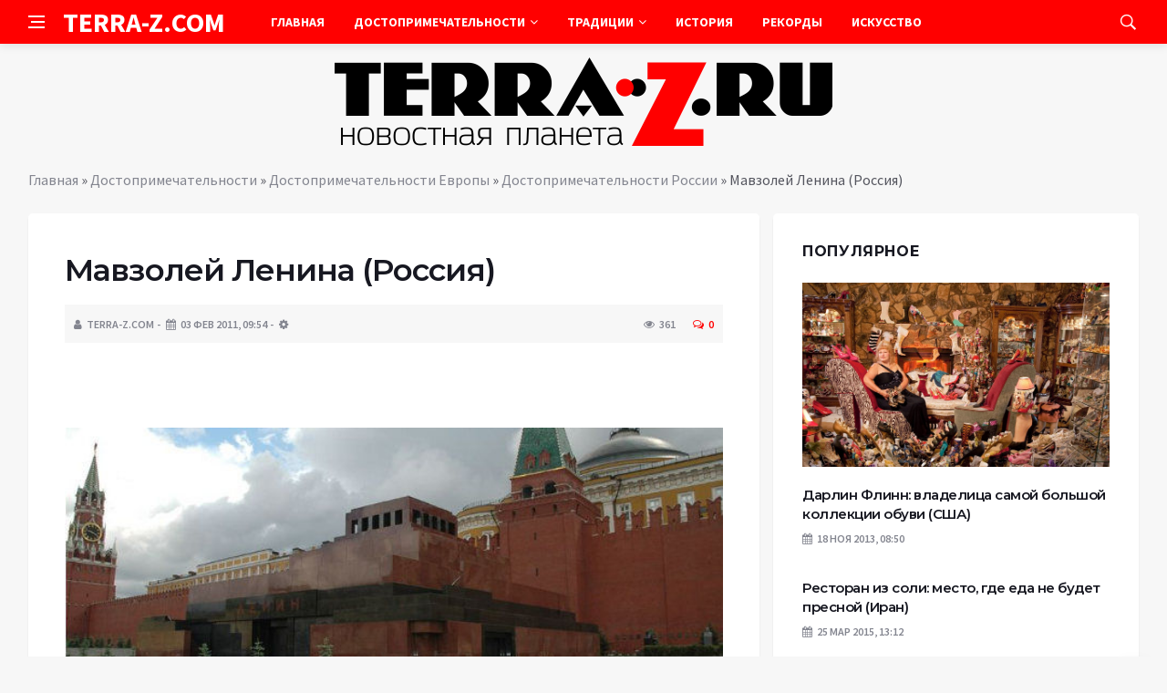

--- FILE ---
content_type: text/html; charset=UTF-8
request_url: https://terra-z.com/archives/9216
body_size: 18517
content:
<!DOCTYPE html>
<html lang="ru-RU">
<head>
	<meta charset="UTF-8">
	<meta http-equiv="X-UA-Compatible" content="IE=edge">
    <meta name="viewport" content="width=device-width, initial-scale=1, shrink-to-fit=no" />
	<!--[if lt IE 9]>
	<script src="//html5shiv.googlecode.com/svn/trunk/html5.js"></script>
	<![endif]-->
	<meta name='robots' content='index, follow, max-image-preview:large, max-snippet:-1, max-video-preview:-1' />

	<!-- This site is optimized with the Yoast SEO plugin v26.8 - https://yoast.com/product/yoast-seo-wordpress/ -->
	<title>Мавзолей Ленина (Россия) - Terra-Z</title>
	<link rel="canonical" href="https://terra-z.com/archives/9216" />
	<meta name="twitter:label1" content="Написано автором" />
	<meta name="twitter:data1" content="TERRA-Z.COM" />
	<meta name="twitter:label2" content="Примерное время для чтения" />
	<meta name="twitter:data2" content="1 минута" />
	<script type="application/ld+json" class="yoast-schema-graph">{"@context":"https://schema.org","@graph":[{"@type":"Article","@id":"https://terra-z.com/archives/9216#article","isPartOf":{"@id":"https://terra-z.com/archives/9216"},"author":{"name":"TERRA-Z.COM","@id":"https://terra-z.com/#/schema/person/a13aa821a5087a25c6b7797adc59de5d"},"headline":"Мавзолей Ленина (Россия)","datePublished":"2011-02-03T07:54:05+00:00","dateModified":"2020-02-26T18:10:03+00:00","mainEntityOfPage":{"@id":"https://terra-z.com/archives/9216"},"wordCount":797,"commentCount":0,"image":{"@id":"https://terra-z.com/archives/9216#primaryimage"},"thumbnailUrl":"https://terra-z.com/wp-content/uploads/2011/02/top27.jpg","keywords":["архитектура","достопримечательности","история"],"articleSection":["Достопримечательности России"],"inLanguage":"ru-RU","potentialAction":[{"@type":"CommentAction","name":"Comment","target":["https://terra-z.com/archives/9216#respond"]}]},{"@type":"WebPage","@id":"https://terra-z.com/archives/9216","url":"https://terra-z.com/archives/9216","name":"Мавзолей Ленина (Россия) - Terra-Z","isPartOf":{"@id":"https://terra-z.com/#website"},"primaryImageOfPage":{"@id":"https://terra-z.com/archives/9216#primaryimage"},"image":{"@id":"https://terra-z.com/archives/9216#primaryimage"},"thumbnailUrl":"https://terra-z.com/wp-content/uploads/2011/02/top27.jpg","datePublished":"2011-02-03T07:54:05+00:00","dateModified":"2020-02-26T18:10:03+00:00","author":{"@id":"https://terra-z.com/#/schema/person/a13aa821a5087a25c6b7797adc59de5d"},"breadcrumb":{"@id":"https://terra-z.com/archives/9216#breadcrumb"},"inLanguage":"ru-RU","potentialAction":[{"@type":"ReadAction","target":["https://terra-z.com/archives/9216"]}]},{"@type":"ImageObject","inLanguage":"ru-RU","@id":"https://terra-z.com/archives/9216#primaryimage","url":"https://terra-z.com/wp-content/uploads/2011/02/top27.jpg","contentUrl":"https://terra-z.com/wp-content/uploads/2011/02/top27.jpg","width":610,"height":320},{"@type":"BreadcrumbList","@id":"https://terra-z.com/archives/9216#breadcrumb","itemListElement":[{"@type":"ListItem","position":1,"name":"Главная","item":"https://terra-z.com/"},{"@type":"ListItem","position":2,"name":"Достопримечательности","item":"https://terra-z.com/archives/category/dostoprimechatelnosti"},{"@type":"ListItem","position":3,"name":"Достопримечательности Европы","item":"https://terra-z.com/archives/category/dostoprimechatelnosti/dostoprimechatelnosti_evropy"},{"@type":"ListItem","position":4,"name":"Достопримечательности России","item":"https://terra-z.com/archives/category/dostoprimechatelnosti/dostoprimechatelnosti_evropy/dostoprimechatelnosti_rossii"},{"@type":"ListItem","position":5,"name":"Мавзолей Ленина (Россия)"}]},{"@type":"WebSite","@id":"https://terra-z.com/#website","url":"https://terra-z.com/","name":"Terra-Z","description":"Неизвестная планета","potentialAction":[{"@type":"SearchAction","target":{"@type":"EntryPoint","urlTemplate":"https://terra-z.com/?s={search_term_string}"},"query-input":{"@type":"PropertyValueSpecification","valueRequired":true,"valueName":"search_term_string"}}],"inLanguage":"ru-RU"},{"@type":"Person","@id":"https://terra-z.com/#/schema/person/a13aa821a5087a25c6b7797adc59de5d","name":"TERRA-Z.COM","image":{"@type":"ImageObject","inLanguage":"ru-RU","@id":"https://terra-z.com/#/schema/person/image/","url":"https://secure.gravatar.com/avatar/ef6e2f78a285bcb8eff7a6ad613fa790a05294fedaa04275ac7904a51e1a11a8?s=96&d=wavatar&r=g","contentUrl":"https://secure.gravatar.com/avatar/ef6e2f78a285bcb8eff7a6ad613fa790a05294fedaa04275ac7904a51e1a11a8?s=96&d=wavatar&r=g","caption":"TERRA-Z.COM"},"url":"https://terra-z.com/archives/author/admin"}]}</script>
	<!-- / Yoast SEO plugin. -->


<style id='wp-img-auto-sizes-contain-inline-css' type='text/css'>
img:is([sizes=auto i],[sizes^="auto," i]){contain-intrinsic-size:3000px 1500px}
/*# sourceURL=wp-img-auto-sizes-contain-inline-css */
</style>
<style id='wp-block-library-inline-css' type='text/css'>
:root{--wp-block-synced-color:#7a00df;--wp-block-synced-color--rgb:122,0,223;--wp-bound-block-color:var(--wp-block-synced-color);--wp-editor-canvas-background:#ddd;--wp-admin-theme-color:#007cba;--wp-admin-theme-color--rgb:0,124,186;--wp-admin-theme-color-darker-10:#006ba1;--wp-admin-theme-color-darker-10--rgb:0,107,160.5;--wp-admin-theme-color-darker-20:#005a87;--wp-admin-theme-color-darker-20--rgb:0,90,135;--wp-admin-border-width-focus:2px}@media (min-resolution:192dpi){:root{--wp-admin-border-width-focus:1.5px}}.wp-element-button{cursor:pointer}:root .has-very-light-gray-background-color{background-color:#eee}:root .has-very-dark-gray-background-color{background-color:#313131}:root .has-very-light-gray-color{color:#eee}:root .has-very-dark-gray-color{color:#313131}:root .has-vivid-green-cyan-to-vivid-cyan-blue-gradient-background{background:linear-gradient(135deg,#00d084,#0693e3)}:root .has-purple-crush-gradient-background{background:linear-gradient(135deg,#34e2e4,#4721fb 50%,#ab1dfe)}:root .has-hazy-dawn-gradient-background{background:linear-gradient(135deg,#faaca8,#dad0ec)}:root .has-subdued-olive-gradient-background{background:linear-gradient(135deg,#fafae1,#67a671)}:root .has-atomic-cream-gradient-background{background:linear-gradient(135deg,#fdd79a,#004a59)}:root .has-nightshade-gradient-background{background:linear-gradient(135deg,#330968,#31cdcf)}:root .has-midnight-gradient-background{background:linear-gradient(135deg,#020381,#2874fc)}:root{--wp--preset--font-size--normal:16px;--wp--preset--font-size--huge:42px}.has-regular-font-size{font-size:1em}.has-larger-font-size{font-size:2.625em}.has-normal-font-size{font-size:var(--wp--preset--font-size--normal)}.has-huge-font-size{font-size:var(--wp--preset--font-size--huge)}.has-text-align-center{text-align:center}.has-text-align-left{text-align:left}.has-text-align-right{text-align:right}.has-fit-text{white-space:nowrap!important}#end-resizable-editor-section{display:none}.aligncenter{clear:both}.items-justified-left{justify-content:flex-start}.items-justified-center{justify-content:center}.items-justified-right{justify-content:flex-end}.items-justified-space-between{justify-content:space-between}.screen-reader-text{border:0;clip-path:inset(50%);height:1px;margin:-1px;overflow:hidden;padding:0;position:absolute;width:1px;word-wrap:normal!important}.screen-reader-text:focus{background-color:#ddd;clip-path:none;color:#444;display:block;font-size:1em;height:auto;left:5px;line-height:normal;padding:15px 23px 14px;text-decoration:none;top:5px;width:auto;z-index:100000}html :where(.has-border-color){border-style:solid}html :where([style*=border-top-color]){border-top-style:solid}html :where([style*=border-right-color]){border-right-style:solid}html :where([style*=border-bottom-color]){border-bottom-style:solid}html :where([style*=border-left-color]){border-left-style:solid}html :where([style*=border-width]){border-style:solid}html :where([style*=border-top-width]){border-top-style:solid}html :where([style*=border-right-width]){border-right-style:solid}html :where([style*=border-bottom-width]){border-bottom-style:solid}html :where([style*=border-left-width]){border-left-style:solid}html :where(img[class*=wp-image-]){height:auto;max-width:100%}:where(figure){margin:0 0 1em}html :where(.is-position-sticky){--wp-admin--admin-bar--position-offset:var(--wp-admin--admin-bar--height,0px)}@media screen and (max-width:600px){html :where(.is-position-sticky){--wp-admin--admin-bar--position-offset:0px}}

/*# sourceURL=wp-block-library-inline-css */
</style><style id='global-styles-inline-css' type='text/css'>
:root{--wp--preset--aspect-ratio--square: 1;--wp--preset--aspect-ratio--4-3: 4/3;--wp--preset--aspect-ratio--3-4: 3/4;--wp--preset--aspect-ratio--3-2: 3/2;--wp--preset--aspect-ratio--2-3: 2/3;--wp--preset--aspect-ratio--16-9: 16/9;--wp--preset--aspect-ratio--9-16: 9/16;--wp--preset--color--black: #000000;--wp--preset--color--cyan-bluish-gray: #abb8c3;--wp--preset--color--white: #ffffff;--wp--preset--color--pale-pink: #f78da7;--wp--preset--color--vivid-red: #cf2e2e;--wp--preset--color--luminous-vivid-orange: #ff6900;--wp--preset--color--luminous-vivid-amber: #fcb900;--wp--preset--color--light-green-cyan: #7bdcb5;--wp--preset--color--vivid-green-cyan: #00d084;--wp--preset--color--pale-cyan-blue: #8ed1fc;--wp--preset--color--vivid-cyan-blue: #0693e3;--wp--preset--color--vivid-purple: #9b51e0;--wp--preset--gradient--vivid-cyan-blue-to-vivid-purple: linear-gradient(135deg,rgb(6,147,227) 0%,rgb(155,81,224) 100%);--wp--preset--gradient--light-green-cyan-to-vivid-green-cyan: linear-gradient(135deg,rgb(122,220,180) 0%,rgb(0,208,130) 100%);--wp--preset--gradient--luminous-vivid-amber-to-luminous-vivid-orange: linear-gradient(135deg,rgb(252,185,0) 0%,rgb(255,105,0) 100%);--wp--preset--gradient--luminous-vivid-orange-to-vivid-red: linear-gradient(135deg,rgb(255,105,0) 0%,rgb(207,46,46) 100%);--wp--preset--gradient--very-light-gray-to-cyan-bluish-gray: linear-gradient(135deg,rgb(238,238,238) 0%,rgb(169,184,195) 100%);--wp--preset--gradient--cool-to-warm-spectrum: linear-gradient(135deg,rgb(74,234,220) 0%,rgb(151,120,209) 20%,rgb(207,42,186) 40%,rgb(238,44,130) 60%,rgb(251,105,98) 80%,rgb(254,248,76) 100%);--wp--preset--gradient--blush-light-purple: linear-gradient(135deg,rgb(255,206,236) 0%,rgb(152,150,240) 100%);--wp--preset--gradient--blush-bordeaux: linear-gradient(135deg,rgb(254,205,165) 0%,rgb(254,45,45) 50%,rgb(107,0,62) 100%);--wp--preset--gradient--luminous-dusk: linear-gradient(135deg,rgb(255,203,112) 0%,rgb(199,81,192) 50%,rgb(65,88,208) 100%);--wp--preset--gradient--pale-ocean: linear-gradient(135deg,rgb(255,245,203) 0%,rgb(182,227,212) 50%,rgb(51,167,181) 100%);--wp--preset--gradient--electric-grass: linear-gradient(135deg,rgb(202,248,128) 0%,rgb(113,206,126) 100%);--wp--preset--gradient--midnight: linear-gradient(135deg,rgb(2,3,129) 0%,rgb(40,116,252) 100%);--wp--preset--font-size--small: 13px;--wp--preset--font-size--medium: 20px;--wp--preset--font-size--large: 36px;--wp--preset--font-size--x-large: 42px;--wp--preset--spacing--20: 0.44rem;--wp--preset--spacing--30: 0.67rem;--wp--preset--spacing--40: 1rem;--wp--preset--spacing--50: 1.5rem;--wp--preset--spacing--60: 2.25rem;--wp--preset--spacing--70: 3.38rem;--wp--preset--spacing--80: 5.06rem;--wp--preset--shadow--natural: 6px 6px 9px rgba(0, 0, 0, 0.2);--wp--preset--shadow--deep: 12px 12px 50px rgba(0, 0, 0, 0.4);--wp--preset--shadow--sharp: 6px 6px 0px rgba(0, 0, 0, 0.2);--wp--preset--shadow--outlined: 6px 6px 0px -3px rgb(255, 255, 255), 6px 6px rgb(0, 0, 0);--wp--preset--shadow--crisp: 6px 6px 0px rgb(0, 0, 0);}:where(.is-layout-flex){gap: 0.5em;}:where(.is-layout-grid){gap: 0.5em;}body .is-layout-flex{display: flex;}.is-layout-flex{flex-wrap: wrap;align-items: center;}.is-layout-flex > :is(*, div){margin: 0;}body .is-layout-grid{display: grid;}.is-layout-grid > :is(*, div){margin: 0;}:where(.wp-block-columns.is-layout-flex){gap: 2em;}:where(.wp-block-columns.is-layout-grid){gap: 2em;}:where(.wp-block-post-template.is-layout-flex){gap: 1.25em;}:where(.wp-block-post-template.is-layout-grid){gap: 1.25em;}.has-black-color{color: var(--wp--preset--color--black) !important;}.has-cyan-bluish-gray-color{color: var(--wp--preset--color--cyan-bluish-gray) !important;}.has-white-color{color: var(--wp--preset--color--white) !important;}.has-pale-pink-color{color: var(--wp--preset--color--pale-pink) !important;}.has-vivid-red-color{color: var(--wp--preset--color--vivid-red) !important;}.has-luminous-vivid-orange-color{color: var(--wp--preset--color--luminous-vivid-orange) !important;}.has-luminous-vivid-amber-color{color: var(--wp--preset--color--luminous-vivid-amber) !important;}.has-light-green-cyan-color{color: var(--wp--preset--color--light-green-cyan) !important;}.has-vivid-green-cyan-color{color: var(--wp--preset--color--vivid-green-cyan) !important;}.has-pale-cyan-blue-color{color: var(--wp--preset--color--pale-cyan-blue) !important;}.has-vivid-cyan-blue-color{color: var(--wp--preset--color--vivid-cyan-blue) !important;}.has-vivid-purple-color{color: var(--wp--preset--color--vivid-purple) !important;}.has-black-background-color{background-color: var(--wp--preset--color--black) !important;}.has-cyan-bluish-gray-background-color{background-color: var(--wp--preset--color--cyan-bluish-gray) !important;}.has-white-background-color{background-color: var(--wp--preset--color--white) !important;}.has-pale-pink-background-color{background-color: var(--wp--preset--color--pale-pink) !important;}.has-vivid-red-background-color{background-color: var(--wp--preset--color--vivid-red) !important;}.has-luminous-vivid-orange-background-color{background-color: var(--wp--preset--color--luminous-vivid-orange) !important;}.has-luminous-vivid-amber-background-color{background-color: var(--wp--preset--color--luminous-vivid-amber) !important;}.has-light-green-cyan-background-color{background-color: var(--wp--preset--color--light-green-cyan) !important;}.has-vivid-green-cyan-background-color{background-color: var(--wp--preset--color--vivid-green-cyan) !important;}.has-pale-cyan-blue-background-color{background-color: var(--wp--preset--color--pale-cyan-blue) !important;}.has-vivid-cyan-blue-background-color{background-color: var(--wp--preset--color--vivid-cyan-blue) !important;}.has-vivid-purple-background-color{background-color: var(--wp--preset--color--vivid-purple) !important;}.has-black-border-color{border-color: var(--wp--preset--color--black) !important;}.has-cyan-bluish-gray-border-color{border-color: var(--wp--preset--color--cyan-bluish-gray) !important;}.has-white-border-color{border-color: var(--wp--preset--color--white) !important;}.has-pale-pink-border-color{border-color: var(--wp--preset--color--pale-pink) !important;}.has-vivid-red-border-color{border-color: var(--wp--preset--color--vivid-red) !important;}.has-luminous-vivid-orange-border-color{border-color: var(--wp--preset--color--luminous-vivid-orange) !important;}.has-luminous-vivid-amber-border-color{border-color: var(--wp--preset--color--luminous-vivid-amber) !important;}.has-light-green-cyan-border-color{border-color: var(--wp--preset--color--light-green-cyan) !important;}.has-vivid-green-cyan-border-color{border-color: var(--wp--preset--color--vivid-green-cyan) !important;}.has-pale-cyan-blue-border-color{border-color: var(--wp--preset--color--pale-cyan-blue) !important;}.has-vivid-cyan-blue-border-color{border-color: var(--wp--preset--color--vivid-cyan-blue) !important;}.has-vivid-purple-border-color{border-color: var(--wp--preset--color--vivid-purple) !important;}.has-vivid-cyan-blue-to-vivid-purple-gradient-background{background: var(--wp--preset--gradient--vivid-cyan-blue-to-vivid-purple) !important;}.has-light-green-cyan-to-vivid-green-cyan-gradient-background{background: var(--wp--preset--gradient--light-green-cyan-to-vivid-green-cyan) !important;}.has-luminous-vivid-amber-to-luminous-vivid-orange-gradient-background{background: var(--wp--preset--gradient--luminous-vivid-amber-to-luminous-vivid-orange) !important;}.has-luminous-vivid-orange-to-vivid-red-gradient-background{background: var(--wp--preset--gradient--luminous-vivid-orange-to-vivid-red) !important;}.has-very-light-gray-to-cyan-bluish-gray-gradient-background{background: var(--wp--preset--gradient--very-light-gray-to-cyan-bluish-gray) !important;}.has-cool-to-warm-spectrum-gradient-background{background: var(--wp--preset--gradient--cool-to-warm-spectrum) !important;}.has-blush-light-purple-gradient-background{background: var(--wp--preset--gradient--blush-light-purple) !important;}.has-blush-bordeaux-gradient-background{background: var(--wp--preset--gradient--blush-bordeaux) !important;}.has-luminous-dusk-gradient-background{background: var(--wp--preset--gradient--luminous-dusk) !important;}.has-pale-ocean-gradient-background{background: var(--wp--preset--gradient--pale-ocean) !important;}.has-electric-grass-gradient-background{background: var(--wp--preset--gradient--electric-grass) !important;}.has-midnight-gradient-background{background: var(--wp--preset--gradient--midnight) !important;}.has-small-font-size{font-size: var(--wp--preset--font-size--small) !important;}.has-medium-font-size{font-size: var(--wp--preset--font-size--medium) !important;}.has-large-font-size{font-size: var(--wp--preset--font-size--large) !important;}.has-x-large-font-size{font-size: var(--wp--preset--font-size--x-large) !important;}
/*# sourceURL=global-styles-inline-css */
</style>

<style id='classic-theme-styles-inline-css' type='text/css'>
/*! This file is auto-generated */
.wp-block-button__link{color:#fff;background-color:#32373c;border-radius:9999px;box-shadow:none;text-decoration:none;padding:calc(.667em + 2px) calc(1.333em + 2px);font-size:1.125em}.wp-block-file__button{background:#32373c;color:#fff;text-decoration:none}
/*# sourceURL=/wp-includes/css/classic-themes.min.css */
</style>
<link rel='stylesheet' id='toc-screen-css' href='https://terra-z.com/wp-content/plugins/table-of-contents-plus/screen.min.css?ver=2411.1' type='text/css' media='all' />
<link rel='stylesheet' id='bs-css' href='https://terra-z.com/wp-content/themes/Default/css/bootstrap.min.css?ver=6.9' type='text/css' media='all' />
<link rel='stylesheet' id='main-css' href='https://terra-z.com/wp-content/themes/Default/css/style.css?1770042248&#038;ver=6.9' type='text/css' media='all' />
<link rel='stylesheet' id='en-css' href='https://terra-z.com/wp-content/themes/Default/css/engine.css?1770042248&#038;ver=6.9' type='text/css' media='all' />
<link rel='stylesheet' id='fc-css' href='https://terra-z.com/wp-content/themes/Default/css/font-icons.css?ver=6.9' type='text/css' media='all' />
<link rel='stylesheet' id='aw-css' href='//maxcdn_bootstrapcdn_com/font-awesome/4_7_0/css/font-awesome_min_cssver=4.7.0&#038;ver=6.9' type='text/css' media='all' />
<script type="text/javascript" src="https://terra-z.com/wp-includes/js/jquery/jquery.min.js?ver=3.7.1" id="jquery-core-js"></script>
<script type="text/javascript" src="https://terra-z.com/wp-includes/js/jquery/jquery-migrate.min.js?ver=3.4.1" id="jquery-migrate-js"></script>
<link rel="icon" href="https://terra-z.com/wp-content/uploads/2019/07/3.png" sizes="32x32" />
<link rel="icon" href="https://terra-z.com/wp-content/uploads/2019/07/3.png" sizes="192x192" />
<link rel="apple-touch-icon" href="https://terra-z.com/wp-content/uploads/2019/07/3.png" />
<meta name="msapplication-TileImage" content="https://terra-z.com/wp-content/uploads/2019/07/3.png" />
	   <link href='https://fonts.googleapis.com/css?family=Montserrat:400,600,700%7CSource+Sans+Pro:400,600,700' rel='stylesheet'>
	
  
<!-- Yandex.RTB -->
<script>window.yaContextCb=window.yaContextCb||[]</script>
<script src="https://yandex.ru/ads/system/context.js" async></script>

</head>

<body class="wp-singular post-template-default single single-post postid-9216 single-format-standard wp-theme-Default bg-light style-default style-rounded">
<div class="content-overlay"></div>

<header class="sidenav" id="sidenav">
	<div class="sidenav__close">
		<button class="sidenav__close-button" id="sidenav__close-button" aria-label="закрыть"><i class="ui-close sidenav__close-icon"></i></button>
	</div>
	<nav class="sidenav__menu-container">
		<ul id="top-nav-ul" class="sidenav__menu slide-menu" role="menubar"><li id="menu-item-96977" class="menu-item menu-item-type-custom menu-item-object-custom menu-item-home menu-item-96977"><a href="https://terra-z.com">Главная</a></li>
<li id="menu-item-51570" class="menu-item menu-item-type-taxonomy menu-item-object-category current-post-ancestor menu-item-has-children dropdown show-on-hover menu-item-51570"><a href="https://terra-z.com/archives/category/dostoprimechatelnosti">Достопримечательности <b class="caret"><i class="fa fa-angle-down" aria-hidden="true"></i></b></a>
<ul class="dropdown-menu">
	<li id="menu-item-51572" class="menu-item menu-item-type-taxonomy menu-item-object-category menu-item-has-children dropdown-submenu menu-item-51572"><a href="https://terra-z.com/archives/category/dostoprimechatelnosti/dostoprimechatelnosti_azii">Достопримечательности Азии</a>
<ul class="dropdown-menu">
		<li id="menu-item-51573" class="menu-item menu-item-type-taxonomy menu-item-object-category menu-item-51573"><a href="https://terra-z.com/archives/category/dostoprimechatelnosti/dostoprimechatelnosti_azii/dostoprimechatelnosti_vetnama">Достопримечательности Вьетнама</a></li>
		<li id="menu-item-51575" class="menu-item menu-item-type-taxonomy menu-item-object-category menu-item-51575"><a href="https://terra-z.com/archives/category/dostoprimechatelnosti/dostoprimechatelnosti_azii/dostoprimechatelnosti_izrailja">Достопримечательности Израиля</a></li>
		<li id="menu-item-51576" class="menu-item menu-item-type-taxonomy menu-item-object-category menu-item-51576"><a href="https://terra-z.com/archives/category/dostoprimechatelnosti/dostoprimechatelnosti_azii/dostoprimechatelnosti_indii">Достопримечательности Индии</a></li>
		<li id="menu-item-51577" class="menu-item menu-item-type-taxonomy menu-item-object-category menu-item-51577"><a href="https://terra-z.com/archives/category/dostoprimechatelnosti/dostoprimechatelnosti_azii/dostoprimechatelnosti_indonezii">Достопримечательности Индонезии</a></li>
		<li id="menu-item-51584" class="menu-item menu-item-type-taxonomy menu-item-object-category menu-item-51584"><a href="https://terra-z.com/archives/category/dostoprimechatelnosti/dostoprimechatelnosti_azii/dostoprimechatelnosti_kitaja">Достопримечательности Китая</a></li>
		<li id="menu-item-52226" class="menu-item menu-item-type-taxonomy menu-item-object-category menu-item-52226"><a href="https://terra-z.com/archives/category/dostoprimechatelnosti/dostoprimechatelnosti_azii/dostoprimechatelnosti_oaje">Достопримечательности ОАЭ</a></li>
		<li id="menu-item-52228" class="menu-item menu-item-type-taxonomy menu-item-object-category menu-item-52228"><a href="https://terra-z.com/archives/category/dostoprimechatelnosti/dostoprimechatelnosti_azii/dostoprimechatelnosti_singapur">Достопримечательности Сингапура</a></li>
		<li id="menu-item-52229" class="menu-item menu-item-type-taxonomy menu-item-object-category menu-item-52229"><a href="https://terra-z.com/archives/category/dostoprimechatelnosti/dostoprimechatelnosti_azii/dostoprimechatelnosti_tailand">Достопримечательности Таиланд</a></li>
		<li id="menu-item-52231" class="menu-item menu-item-type-taxonomy menu-item-object-category menu-item-52231"><a href="https://terra-z.com/archives/category/dostoprimechatelnosti/dostoprimechatelnosti_azii/dostoprimechatelnosti_turcija">Достопримечательности Турции</a></li>
		<li id="menu-item-52233" class="menu-item menu-item-type-taxonomy menu-item-object-category menu-item-52233"><a href="https://terra-z.com/archives/category/dostoprimechatelnosti/dostoprimechatelnosti_azii/dostoprimechatelnosti_shri_lanka">Достопримечательности Шри-Ланки</a></li>
		<li id="menu-item-52234" class="menu-item menu-item-type-taxonomy menu-item-object-category menu-item-52234"><a href="https://terra-z.com/archives/category/dostoprimechatelnosti/dostoprimechatelnosti_azii/dostoprimechatelnosti_japonija">Достопримечательности Японии</a></li>
		<li id="menu-item-52893" class="menu-item menu-item-type-taxonomy menu-item-object-category menu-item-52893"><a href="https://terra-z.com/archives/category/dostoprimechatelnosti/dostoprimechatelnosti_azii/dostoprimechatelnosti-drugih-stran-azii">Достопримечательности других стран Азии</a></li>
	</ul>
</li>
	<li id="menu-item-51587" class="menu-item menu-item-type-taxonomy menu-item-object-category menu-item-has-children dropdown-submenu menu-item-51587"><a href="https://terra-z.com/archives/category/dostoprimechatelnosti/dostoprimechatelnosti_ameriki">Достопримечательности Америки</a>
<ul class="dropdown-menu">
		<li id="menu-item-51594" class="menu-item menu-item-type-taxonomy menu-item-object-category menu-item-51594"><a href="https://terra-z.com/archives/category/dostoprimechatelnosti/dostoprimechatelnosti_ameriki/dostoprimechatelnosti_kanada">Достопримечательности Канады</a></li>
		<li id="menu-item-52236" class="menu-item menu-item-type-taxonomy menu-item-object-category menu-item-52236"><a href="https://terra-z.com/archives/category/dostoprimechatelnosti/dostoprimechatelnosti_ameriki/dostoprimechatelnosti_meksika">Достопримечательности Мексики</a></li>
		<li id="menu-item-52240" class="menu-item menu-item-type-taxonomy menu-item-object-category menu-item-52240"><a href="https://terra-z.com/archives/category/dostoprimechatelnosti/dostoprimechatelnosti_ameriki/dostoprimechatelnosti_ssha">Достопримечательности США</a></li>
		<li id="menu-item-52242" class="menu-item menu-item-type-taxonomy menu-item-object-category menu-item-52242"><a href="https://terra-z.com/archives/category/dostoprimechatelnosti/dostoprimechatelnosti_ameriki/dostoprimechatelnosti_chili">Достопримечательности Чили</a></li>
		<li id="menu-item-52894" class="menu-item menu-item-type-taxonomy menu-item-object-category menu-item-52894"><a href="https://terra-z.com/archives/category/dostoprimechatelnosti/dostoprimechatelnosti_ameriki/dostoprimechatelnosti-drugih-stran-ameriki">Достопримечательности других стран Америки</a></li>
	</ul>
</li>
	<li id="menu-item-51600" class="menu-item menu-item-type-taxonomy menu-item-object-category current-post-ancestor menu-item-has-children dropdown-submenu menu-item-51600"><a href="https://terra-z.com/archives/category/dostoprimechatelnosti/dostoprimechatelnosti_evropy">Достопримечательности Европы</a>
<ul class="dropdown-menu">
		<li id="menu-item-51601" class="menu-item menu-item-type-taxonomy menu-item-object-category menu-item-51601"><a href="https://terra-z.com/archives/category/dostoprimechatelnosti/dostoprimechatelnosti_evropy/dostoprimechatelnosti_avstrii">Достопримечательности Австрии</a></li>
		<li id="menu-item-51603" class="menu-item menu-item-type-taxonomy menu-item-object-category menu-item-51603"><a href="https://terra-z.com/archives/category/dostoprimechatelnosti/dostoprimechatelnosti_evropy/dostoprimechatelnosti_belgii">Достопримечательности Бельгии</a></li>
		<li id="menu-item-51604" class="menu-item menu-item-type-taxonomy menu-item-object-category menu-item-51604"><a href="https://terra-z.com/archives/category/dostoprimechatelnosti/dostoprimechatelnosti_evropy/dostoprimechatelnosti_bolgarii">Достопримечательности Болгарии</a></li>
		<li id="menu-item-51605" class="menu-item menu-item-type-taxonomy menu-item-object-category menu-item-51605"><a href="https://terra-z.com/archives/category/dostoprimechatelnosti/dostoprimechatelnosti_evropy/dostoprimechatelnosti_velikobritanii">Достопримечательности Великобритании</a></li>
		<li id="menu-item-51607" class="menu-item menu-item-type-taxonomy menu-item-object-category menu-item-51607"><a href="https://terra-z.com/archives/category/dostoprimechatelnosti/dostoprimechatelnosti_evropy/dostoprimechatelnosti_germanii">Достопримечательности Германии</a></li>
		<li id="menu-item-51608" class="menu-item menu-item-type-taxonomy menu-item-object-category menu-item-51608"><a href="https://terra-z.com/archives/category/dostoprimechatelnosti/dostoprimechatelnosti_evropy/dostoprimechatelnosti_grecii">Достопримечательности Греции</a></li>
		<li id="menu-item-51612" class="menu-item menu-item-type-taxonomy menu-item-object-category menu-item-51612"><a href="https://terra-z.com/archives/category/dostoprimechatelnosti/dostoprimechatelnosti_evropy/dostoprimechatelnosti_ispanii">Достопримечательности Испании</a></li>
		<li id="menu-item-51613" class="menu-item menu-item-type-taxonomy menu-item-object-category menu-item-51613"><a href="https://terra-z.com/archives/category/dostoprimechatelnosti/dostoprimechatelnosti_evropy/dostoprimechatelnosti_italii">Достопримечательности Италии</a></li>
		<li id="menu-item-52203" class="menu-item menu-item-type-taxonomy menu-item-object-category menu-item-52203"><a href="https://terra-z.com/archives/category/dostoprimechatelnosti/dostoprimechatelnosti_evropy/dostoprimechatelnosti_niderlandy">Достопримечательности Нидерланды</a></li>
		<li id="menu-item-52204" class="menu-item menu-item-type-taxonomy menu-item-object-category menu-item-52204"><a href="https://terra-z.com/archives/category/dostoprimechatelnosti/dostoprimechatelnosti_evropy/dostoprimechatelnosti_norvegii">Достопримечательности Норвегии</a></li>
		<li id="menu-item-52207" class="menu-item menu-item-type-taxonomy menu-item-object-category current-post-ancestor current-menu-parent current-post-parent menu-item-52207"><a href="https://terra-z.com/archives/category/dostoprimechatelnosti/dostoprimechatelnosti_evropy/dostoprimechatelnosti_rossii">Достопримечательности России</a></li>
		<li id="menu-item-52211" class="menu-item menu-item-type-taxonomy menu-item-object-category menu-item-52211"><a href="https://terra-z.com/archives/category/dostoprimechatelnosti/dostoprimechatelnosti_evropy/dostoprimechatelnosti_ukrainy">Достопримечательности Украины</a></li>
		<li id="menu-item-52212" class="menu-item menu-item-type-taxonomy menu-item-object-category menu-item-52212"><a href="https://terra-z.com/archives/category/dostoprimechatelnosti/dostoprimechatelnosti_evropy/dostoprimechatelnosti_finlandii">Достопримечательности Финляндии</a></li>
		<li id="menu-item-52213" class="menu-item menu-item-type-taxonomy menu-item-object-category menu-item-52213"><a href="https://terra-z.com/archives/category/dostoprimechatelnosti/dostoprimechatelnosti_evropy/dostoprimechatelnosti_francii">Достопримечательности Франции</a></li>
		<li id="menu-item-52214" class="menu-item menu-item-type-taxonomy menu-item-object-category menu-item-52214"><a href="https://terra-z.com/archives/category/dostoprimechatelnosti/dostoprimechatelnosti_evropy/dostoprimechatelnosti-drugih-stran-evropy/dostoprimechatelnosti_horvatii">Достопримечательности Хорватии</a></li>
		<li id="menu-item-52215" class="menu-item menu-item-type-taxonomy menu-item-object-category menu-item-52215"><a href="https://terra-z.com/archives/category/dostoprimechatelnosti/dostoprimechatelnosti_evropy/dostoprimechatelnosti_chernogorii">Достопримечательности Черногории</a></li>
		<li id="menu-item-52216" class="menu-item menu-item-type-taxonomy menu-item-object-category menu-item-52216"><a href="https://terra-z.com/archives/category/dostoprimechatelnosti/dostoprimechatelnosti_evropy/dostoprimechatelnosti_chehii">Достопримечательности Чехии</a></li>
		<li id="menu-item-52217" class="menu-item menu-item-type-taxonomy menu-item-object-category menu-item-52217"><a href="https://terra-z.com/archives/category/dostoprimechatelnosti/dostoprimechatelnosti_evropy/dostoprimechatelnosti_shvejcarii">Достопримечательности Швейцарии</a></li>
		<li id="menu-item-52218" class="menu-item menu-item-type-taxonomy menu-item-object-category menu-item-52218"><a href="https://terra-z.com/archives/category/dostoprimechatelnosti/dostoprimechatelnosti_evropy/dostoprimechatelnosti_shvecii">Достопримечательности Швеции</a></li>
		<li id="menu-item-52895" class="menu-item menu-item-type-taxonomy menu-item-object-category menu-item-52895"><a href="https://terra-z.com/archives/category/dostoprimechatelnosti/dostoprimechatelnosti_evropy/dostoprimechatelnosti-drugih-stran-evropy">Достопримечательности других стран Европы</a></li>
	</ul>
</li>
	<li id="menu-item-51599" class="menu-item menu-item-type-taxonomy menu-item-object-category menu-item-51599"><a href="https://terra-z.com/archives/category/dostoprimechatelnosti/dostoprimechatelnosti_afriki">Достопримечательности Африки</a></li>
	<li id="menu-item-51571" class="menu-item menu-item-type-taxonomy menu-item-object-category menu-item-51571"><a href="https://terra-z.com/archives/category/dostoprimechatelnosti/dostoprimechatelnosti_avstralii">Достопримечательности Австралии</a></li>
	<li id="menu-item-51659" class="menu-item menu-item-type-taxonomy menu-item-object-category menu-item-51659"><a href="https://terra-z.com/archives/category/dostoprimechatelnosti/dostoprimechatelnosti_ostrova">Достопримечательности острова</a></li>
</ul>
</li>
<li id="menu-item-51619" class="menu-item menu-item-type-taxonomy menu-item-object-category menu-item-has-children dropdown show-on-hover menu-item-51619"><a href="https://terra-z.com/archives/category/traditsiyi">Традиции <b class="caret"><i class="fa fa-angle-down" aria-hidden="true"></i></b></a>
<ul class="dropdown-menu">
	<li id="menu-item-51620" class="menu-item menu-item-type-taxonomy menu-item-object-category menu-item-51620"><a href="https://terra-z.com/archives/category/traditsiyi/tradicii_avstralii">Традиции Австралии</a></li>
	<li id="menu-item-51621" class="menu-item menu-item-type-taxonomy menu-item-object-category menu-item-has-children dropdown-submenu menu-item-51621"><a href="https://terra-z.com/archives/category/traditsiyi/tradicii_azii">Традиции Азии</a>
<ul class="dropdown-menu">
		<li id="menu-item-51622" class="menu-item menu-item-type-taxonomy menu-item-object-category menu-item-51622"><a href="https://terra-z.com/archives/category/traditsiyi/tradicii_azii/tradicii-bali">Традиции Бали</a></li>
		<li id="menu-item-52271" class="menu-item menu-item-type-taxonomy menu-item-object-category menu-item-52271"><a href="https://terra-z.com/archives/category/traditsiyi/tradicii_azii/tradicii-indii">Традиции Индии</a></li>
		<li id="menu-item-52272" class="menu-item menu-item-type-taxonomy menu-item-object-category menu-item-52272"><a href="https://terra-z.com/archives/category/traditsiyi/tradicii_azii/tradicii-indonezii">Традиции Индонезии</a></li>
		<li id="menu-item-52273" class="menu-item menu-item-type-taxonomy menu-item-object-category menu-item-52273"><a href="https://terra-z.com/archives/category/traditsiyi/tradicii_azii/tradicii-kitaya">Традиции Китая</a></li>
		<li id="menu-item-52274" class="menu-item menu-item-type-taxonomy menu-item-object-category menu-item-52274"><a href="https://terra-z.com/archives/category/traditsiyi/tradicii_azii/tradicii-korei">Традиции Кореи</a></li>
		<li id="menu-item-52275" class="menu-item menu-item-type-taxonomy menu-item-object-category menu-item-52275"><a href="https://terra-z.com/archives/category/traditsiyi/tradicii_azii/tradicii-tailanda">Традиции Таиланда</a></li>
		<li id="menu-item-52276" class="menu-item menu-item-type-taxonomy menu-item-object-category menu-item-52276"><a href="https://terra-z.com/archives/category/traditsiyi/tradicii_azii/tradicii-tursii">Традиции Турции</a></li>
		<li id="menu-item-52277" class="menu-item menu-item-type-taxonomy menu-item-object-category menu-item-52277"><a href="https://terra-z.com/archives/category/traditsiyi/tradicii_azii/tradicii-yaponii">Традиции Японии</a></li>
	</ul>
</li>
	<li id="menu-item-52278" class="menu-item menu-item-type-taxonomy menu-item-object-category menu-item-has-children dropdown-submenu menu-item-52278"><a href="https://terra-z.com/archives/category/traditsiyi/tradicii_ameriki">Традиции Америки</a>
<ul class="dropdown-menu">
		<li id="menu-item-52279" class="menu-item menu-item-type-taxonomy menu-item-object-category menu-item-52279"><a href="https://terra-z.com/archives/category/traditsiyi/tradicii_ameriki/tradicii-severnoy-ameriki">Традиции Северной Америки</a></li>
		<li id="menu-item-52281" class="menu-item menu-item-type-taxonomy menu-item-object-category menu-item-52281"><a href="https://terra-z.com/archives/category/traditsiyi/tradicii_ameriki/tradicii-yuznoy-ameriki">Традиции Южной Америки</a></li>
	</ul>
</li>
	<li id="menu-item-52282" class="menu-item menu-item-type-taxonomy menu-item-object-category menu-item-52282"><a href="https://terra-z.com/archives/category/traditsiyi/tradicii_afriki">Традиции Африки</a></li>
	<li id="menu-item-52283" class="menu-item menu-item-type-taxonomy menu-item-object-category menu-item-has-children dropdown-submenu menu-item-52283"><a href="https://terra-z.com/archives/category/traditsiyi/tradicii_evropy">Традиции Европы</a>
<ul class="dropdown-menu">
		<li id="menu-item-52284" class="menu-item menu-item-type-taxonomy menu-item-object-category menu-item-52284"><a href="https://terra-z.com/archives/category/traditsiyi/tradicii_evropy/tradicii-avstrii">Традиции Австрии</a></li>
		<li id="menu-item-52286" class="menu-item menu-item-type-taxonomy menu-item-object-category menu-item-52286"><a href="https://terra-z.com/archives/category/traditsiyi/tradicii_evropy/tradicii-velikobritanii">Традиции Великобритании</a></li>
		<li id="menu-item-52287" class="menu-item menu-item-type-taxonomy menu-item-object-category menu-item-52287"><a href="https://terra-z.com/archives/category/traditsiyi/tradicii_evropy/tradicii-germanii">Традиции Германии</a></li>
		<li id="menu-item-52288" class="menu-item menu-item-type-taxonomy menu-item-object-category menu-item-52288"><a href="https://terra-z.com/archives/category/traditsiyi/tradicii_evropy/tradicii-ispanii">Традиции Испании</a></li>
		<li id="menu-item-52289" class="menu-item menu-item-type-taxonomy menu-item-object-category menu-item-52289"><a href="https://terra-z.com/archives/category/traditsiyi/tradicii_evropy/tradicii-italii">Традиции Италии</a></li>
		<li id="menu-item-52290" class="menu-item menu-item-type-taxonomy menu-item-object-category menu-item-52290"><a href="https://terra-z.com/archives/category/traditsiyi/tradicii_evropy/tradicii-niderlandov">Традиции Нидерландов</a></li>
		<li id="menu-item-52292" class="menu-item menu-item-type-taxonomy menu-item-object-category menu-item-52292"><a href="https://terra-z.com/archives/category/traditsiyi/tradicii_evropy/tradicii-rossii">Традиции России</a></li>
		<li id="menu-item-52293" class="menu-item menu-item-type-taxonomy menu-item-object-category menu-item-52293"><a href="https://terra-z.com/archives/category/traditsiyi/tradicii_evropy/tradicii-francii">Традиции Франции</a></li>
	</ul>
</li>
	<li id="menu-item-52295" class="menu-item menu-item-type-taxonomy menu-item-object-category menu-item-52295"><a href="https://terra-z.com/archives/category/traditsiyi/tradicii_ostrova">Традиции острова</a></li>
</ul>
</li>
<li id="menu-item-52300" class="menu-item menu-item-type-taxonomy menu-item-object-category menu-item-52300"><a href="https://terra-z.com/archives/category/drugoe/proshloe">История</a></li>
<li id="menu-item-52302" class="menu-item menu-item-type-taxonomy menu-item-object-category menu-item-52302"><a href="https://terra-z.com/archives/category/drugoe/%d1%80%d0%b5%d0%ba%d0%be%d1%80%d0%b4%d1%8b">Рекорды</a></li>
<li id="menu-item-52298" class="menu-item menu-item-type-taxonomy menu-item-object-category menu-item-52298"><a href="https://terra-z.com/archives/category/drugoe/iskusstvo-sovremennoye">Искусство</a></li>
</ul>	</nav>




</header>

<main class="main oh" id="main">
	<header class="nav">
		<div class="nav__holder nav--sticky">
			<div class="container relative">
				<div class="flex-parent">
					<button class="nav-icon-toggle" id="nav-icon-toggle" aria-label="Open side menu">
					<span class="nav-icon-toggle__box"><span class="nav-icon-toggle__inner"></span></span>
					</button> 
					<a href="/" class="logo" style="color: #fff;"><div id="custom_html-5" class="widget_text header-2 widget widget_custom_html"><div class="textwidget custom-html-widget">TERRA-Z.COM</div></div>
</a>
					<nav class="flex-child nav__wrap main-menu">

<ul id="top-nav-ul" class="nav__menu top-menu" role="menubar"><li class="menu-item menu-item-type-custom menu-item-object-custom menu-item-home menu-item-96977"><a href="https://terra-z.com">Главная</a></li>
<li class="menu-item menu-item-type-taxonomy menu-item-object-category current-post-ancestor menu-item-has-children dropdown show-on-hover menu-item-51570"><a href="https://terra-z.com/archives/category/dostoprimechatelnosti">Достопримечательности <b class="caret"><i class="fa fa-angle-down" aria-hidden="true"></i></b></a>
<ul class="dropdown-menu">
	<li class="menu-item menu-item-type-taxonomy menu-item-object-category menu-item-has-children dropdown-submenu menu-item-51572"><a href="https://terra-z.com/archives/category/dostoprimechatelnosti/dostoprimechatelnosti_azii">Достопримечательности Азии</a>
<ul class="dropdown-menu">
		<li class="menu-item menu-item-type-taxonomy menu-item-object-category menu-item-51573"><a href="https://terra-z.com/archives/category/dostoprimechatelnosti/dostoprimechatelnosti_azii/dostoprimechatelnosti_vetnama">Достопримечательности Вьетнама</a></li>
		<li class="menu-item menu-item-type-taxonomy menu-item-object-category menu-item-51575"><a href="https://terra-z.com/archives/category/dostoprimechatelnosti/dostoprimechatelnosti_azii/dostoprimechatelnosti_izrailja">Достопримечательности Израиля</a></li>
		<li class="menu-item menu-item-type-taxonomy menu-item-object-category menu-item-51576"><a href="https://terra-z.com/archives/category/dostoprimechatelnosti/dostoprimechatelnosti_azii/dostoprimechatelnosti_indii">Достопримечательности Индии</a></li>
		<li class="menu-item menu-item-type-taxonomy menu-item-object-category menu-item-51577"><a href="https://terra-z.com/archives/category/dostoprimechatelnosti/dostoprimechatelnosti_azii/dostoprimechatelnosti_indonezii">Достопримечательности Индонезии</a></li>
		<li class="menu-item menu-item-type-taxonomy menu-item-object-category menu-item-51584"><a href="https://terra-z.com/archives/category/dostoprimechatelnosti/dostoprimechatelnosti_azii/dostoprimechatelnosti_kitaja">Достопримечательности Китая</a></li>
		<li class="menu-item menu-item-type-taxonomy menu-item-object-category menu-item-52226"><a href="https://terra-z.com/archives/category/dostoprimechatelnosti/dostoprimechatelnosti_azii/dostoprimechatelnosti_oaje">Достопримечательности ОАЭ</a></li>
		<li class="menu-item menu-item-type-taxonomy menu-item-object-category menu-item-52228"><a href="https://terra-z.com/archives/category/dostoprimechatelnosti/dostoprimechatelnosti_azii/dostoprimechatelnosti_singapur">Достопримечательности Сингапура</a></li>
		<li class="menu-item menu-item-type-taxonomy menu-item-object-category menu-item-52229"><a href="https://terra-z.com/archives/category/dostoprimechatelnosti/dostoprimechatelnosti_azii/dostoprimechatelnosti_tailand">Достопримечательности Таиланд</a></li>
		<li class="menu-item menu-item-type-taxonomy menu-item-object-category menu-item-52231"><a href="https://terra-z.com/archives/category/dostoprimechatelnosti/dostoprimechatelnosti_azii/dostoprimechatelnosti_turcija">Достопримечательности Турции</a></li>
		<li class="menu-item menu-item-type-taxonomy menu-item-object-category menu-item-52233"><a href="https://terra-z.com/archives/category/dostoprimechatelnosti/dostoprimechatelnosti_azii/dostoprimechatelnosti_shri_lanka">Достопримечательности Шри-Ланки</a></li>
		<li class="menu-item menu-item-type-taxonomy menu-item-object-category menu-item-52234"><a href="https://terra-z.com/archives/category/dostoprimechatelnosti/dostoprimechatelnosti_azii/dostoprimechatelnosti_japonija">Достопримечательности Японии</a></li>
		<li class="menu-item menu-item-type-taxonomy menu-item-object-category menu-item-52893"><a href="https://terra-z.com/archives/category/dostoprimechatelnosti/dostoprimechatelnosti_azii/dostoprimechatelnosti-drugih-stran-azii">Достопримечательности других стран Азии</a></li>
	</ul>
</li>
	<li class="menu-item menu-item-type-taxonomy menu-item-object-category menu-item-has-children dropdown-submenu menu-item-51587"><a href="https://terra-z.com/archives/category/dostoprimechatelnosti/dostoprimechatelnosti_ameriki">Достопримечательности Америки</a>
<ul class="dropdown-menu">
		<li class="menu-item menu-item-type-taxonomy menu-item-object-category menu-item-51594"><a href="https://terra-z.com/archives/category/dostoprimechatelnosti/dostoprimechatelnosti_ameriki/dostoprimechatelnosti_kanada">Достопримечательности Канады</a></li>
		<li class="menu-item menu-item-type-taxonomy menu-item-object-category menu-item-52236"><a href="https://terra-z.com/archives/category/dostoprimechatelnosti/dostoprimechatelnosti_ameriki/dostoprimechatelnosti_meksika">Достопримечательности Мексики</a></li>
		<li class="menu-item menu-item-type-taxonomy menu-item-object-category menu-item-52240"><a href="https://terra-z.com/archives/category/dostoprimechatelnosti/dostoprimechatelnosti_ameriki/dostoprimechatelnosti_ssha">Достопримечательности США</a></li>
		<li class="menu-item menu-item-type-taxonomy menu-item-object-category menu-item-52242"><a href="https://terra-z.com/archives/category/dostoprimechatelnosti/dostoprimechatelnosti_ameriki/dostoprimechatelnosti_chili">Достопримечательности Чили</a></li>
		<li class="menu-item menu-item-type-taxonomy menu-item-object-category menu-item-52894"><a href="https://terra-z.com/archives/category/dostoprimechatelnosti/dostoprimechatelnosti_ameriki/dostoprimechatelnosti-drugih-stran-ameriki">Достопримечательности других стран Америки</a></li>
	</ul>
</li>
	<li class="menu-item menu-item-type-taxonomy menu-item-object-category current-post-ancestor menu-item-has-children dropdown-submenu menu-item-51600"><a href="https://terra-z.com/archives/category/dostoprimechatelnosti/dostoprimechatelnosti_evropy">Достопримечательности Европы</a>
<ul class="dropdown-menu">
		<li class="menu-item menu-item-type-taxonomy menu-item-object-category menu-item-51601"><a href="https://terra-z.com/archives/category/dostoprimechatelnosti/dostoprimechatelnosti_evropy/dostoprimechatelnosti_avstrii">Достопримечательности Австрии</a></li>
		<li class="menu-item menu-item-type-taxonomy menu-item-object-category menu-item-51603"><a href="https://terra-z.com/archives/category/dostoprimechatelnosti/dostoprimechatelnosti_evropy/dostoprimechatelnosti_belgii">Достопримечательности Бельгии</a></li>
		<li class="menu-item menu-item-type-taxonomy menu-item-object-category menu-item-51604"><a href="https://terra-z.com/archives/category/dostoprimechatelnosti/dostoprimechatelnosti_evropy/dostoprimechatelnosti_bolgarii">Достопримечательности Болгарии</a></li>
		<li class="menu-item menu-item-type-taxonomy menu-item-object-category menu-item-51605"><a href="https://terra-z.com/archives/category/dostoprimechatelnosti/dostoprimechatelnosti_evropy/dostoprimechatelnosti_velikobritanii">Достопримечательности Великобритании</a></li>
		<li class="menu-item menu-item-type-taxonomy menu-item-object-category menu-item-51607"><a href="https://terra-z.com/archives/category/dostoprimechatelnosti/dostoprimechatelnosti_evropy/dostoprimechatelnosti_germanii">Достопримечательности Германии</a></li>
		<li class="menu-item menu-item-type-taxonomy menu-item-object-category menu-item-51608"><a href="https://terra-z.com/archives/category/dostoprimechatelnosti/dostoprimechatelnosti_evropy/dostoprimechatelnosti_grecii">Достопримечательности Греции</a></li>
		<li class="menu-item menu-item-type-taxonomy menu-item-object-category menu-item-51612"><a href="https://terra-z.com/archives/category/dostoprimechatelnosti/dostoprimechatelnosti_evropy/dostoprimechatelnosti_ispanii">Достопримечательности Испании</a></li>
		<li class="menu-item menu-item-type-taxonomy menu-item-object-category menu-item-51613"><a href="https://terra-z.com/archives/category/dostoprimechatelnosti/dostoprimechatelnosti_evropy/dostoprimechatelnosti_italii">Достопримечательности Италии</a></li>
		<li class="menu-item menu-item-type-taxonomy menu-item-object-category menu-item-52203"><a href="https://terra-z.com/archives/category/dostoprimechatelnosti/dostoprimechatelnosti_evropy/dostoprimechatelnosti_niderlandy">Достопримечательности Нидерланды</a></li>
		<li class="menu-item menu-item-type-taxonomy menu-item-object-category menu-item-52204"><a href="https://terra-z.com/archives/category/dostoprimechatelnosti/dostoprimechatelnosti_evropy/dostoprimechatelnosti_norvegii">Достопримечательности Норвегии</a></li>
		<li class="menu-item menu-item-type-taxonomy menu-item-object-category current-post-ancestor current-menu-parent current-post-parent menu-item-52207"><a href="https://terra-z.com/archives/category/dostoprimechatelnosti/dostoprimechatelnosti_evropy/dostoprimechatelnosti_rossii">Достопримечательности России</a></li>
		<li class="menu-item menu-item-type-taxonomy menu-item-object-category menu-item-52211"><a href="https://terra-z.com/archives/category/dostoprimechatelnosti/dostoprimechatelnosti_evropy/dostoprimechatelnosti_ukrainy">Достопримечательности Украины</a></li>
		<li class="menu-item menu-item-type-taxonomy menu-item-object-category menu-item-52212"><a href="https://terra-z.com/archives/category/dostoprimechatelnosti/dostoprimechatelnosti_evropy/dostoprimechatelnosti_finlandii">Достопримечательности Финляндии</a></li>
		<li class="menu-item menu-item-type-taxonomy menu-item-object-category menu-item-52213"><a href="https://terra-z.com/archives/category/dostoprimechatelnosti/dostoprimechatelnosti_evropy/dostoprimechatelnosti_francii">Достопримечательности Франции</a></li>
		<li class="menu-item menu-item-type-taxonomy menu-item-object-category menu-item-52214"><a href="https://terra-z.com/archives/category/dostoprimechatelnosti/dostoprimechatelnosti_evropy/dostoprimechatelnosti-drugih-stran-evropy/dostoprimechatelnosti_horvatii">Достопримечательности Хорватии</a></li>
		<li class="menu-item menu-item-type-taxonomy menu-item-object-category menu-item-52215"><a href="https://terra-z.com/archives/category/dostoprimechatelnosti/dostoprimechatelnosti_evropy/dostoprimechatelnosti_chernogorii">Достопримечательности Черногории</a></li>
		<li class="menu-item menu-item-type-taxonomy menu-item-object-category menu-item-52216"><a href="https://terra-z.com/archives/category/dostoprimechatelnosti/dostoprimechatelnosti_evropy/dostoprimechatelnosti_chehii">Достопримечательности Чехии</a></li>
		<li class="menu-item menu-item-type-taxonomy menu-item-object-category menu-item-52217"><a href="https://terra-z.com/archives/category/dostoprimechatelnosti/dostoprimechatelnosti_evropy/dostoprimechatelnosti_shvejcarii">Достопримечательности Швейцарии</a></li>
		<li class="menu-item menu-item-type-taxonomy menu-item-object-category menu-item-52218"><a href="https://terra-z.com/archives/category/dostoprimechatelnosti/dostoprimechatelnosti_evropy/dostoprimechatelnosti_shvecii">Достопримечательности Швеции</a></li>
		<li class="menu-item menu-item-type-taxonomy menu-item-object-category menu-item-52895"><a href="https://terra-z.com/archives/category/dostoprimechatelnosti/dostoprimechatelnosti_evropy/dostoprimechatelnosti-drugih-stran-evropy">Достопримечательности других стран Европы</a></li>
	</ul>
</li>
	<li class="menu-item menu-item-type-taxonomy menu-item-object-category menu-item-51599"><a href="https://terra-z.com/archives/category/dostoprimechatelnosti/dostoprimechatelnosti_afriki">Достопримечательности Африки</a></li>
	<li class="menu-item menu-item-type-taxonomy menu-item-object-category menu-item-51571"><a href="https://terra-z.com/archives/category/dostoprimechatelnosti/dostoprimechatelnosti_avstralii">Достопримечательности Австралии</a></li>
	<li class="menu-item menu-item-type-taxonomy menu-item-object-category menu-item-51659"><a href="https://terra-z.com/archives/category/dostoprimechatelnosti/dostoprimechatelnosti_ostrova">Достопримечательности острова</a></li>
</ul>
</li>
<li class="menu-item menu-item-type-taxonomy menu-item-object-category menu-item-has-children dropdown show-on-hover menu-item-51619"><a href="https://terra-z.com/archives/category/traditsiyi">Традиции <b class="caret"><i class="fa fa-angle-down" aria-hidden="true"></i></b></a>
<ul class="dropdown-menu">
	<li class="menu-item menu-item-type-taxonomy menu-item-object-category menu-item-51620"><a href="https://terra-z.com/archives/category/traditsiyi/tradicii_avstralii">Традиции Австралии</a></li>
	<li class="menu-item menu-item-type-taxonomy menu-item-object-category menu-item-has-children dropdown-submenu menu-item-51621"><a href="https://terra-z.com/archives/category/traditsiyi/tradicii_azii">Традиции Азии</a>
<ul class="dropdown-menu">
		<li class="menu-item menu-item-type-taxonomy menu-item-object-category menu-item-51622"><a href="https://terra-z.com/archives/category/traditsiyi/tradicii_azii/tradicii-bali">Традиции Бали</a></li>
		<li class="menu-item menu-item-type-taxonomy menu-item-object-category menu-item-52271"><a href="https://terra-z.com/archives/category/traditsiyi/tradicii_azii/tradicii-indii">Традиции Индии</a></li>
		<li class="menu-item menu-item-type-taxonomy menu-item-object-category menu-item-52272"><a href="https://terra-z.com/archives/category/traditsiyi/tradicii_azii/tradicii-indonezii">Традиции Индонезии</a></li>
		<li class="menu-item menu-item-type-taxonomy menu-item-object-category menu-item-52273"><a href="https://terra-z.com/archives/category/traditsiyi/tradicii_azii/tradicii-kitaya">Традиции Китая</a></li>
		<li class="menu-item menu-item-type-taxonomy menu-item-object-category menu-item-52274"><a href="https://terra-z.com/archives/category/traditsiyi/tradicii_azii/tradicii-korei">Традиции Кореи</a></li>
		<li class="menu-item menu-item-type-taxonomy menu-item-object-category menu-item-52275"><a href="https://terra-z.com/archives/category/traditsiyi/tradicii_azii/tradicii-tailanda">Традиции Таиланда</a></li>
		<li class="menu-item menu-item-type-taxonomy menu-item-object-category menu-item-52276"><a href="https://terra-z.com/archives/category/traditsiyi/tradicii_azii/tradicii-tursii">Традиции Турции</a></li>
		<li class="menu-item menu-item-type-taxonomy menu-item-object-category menu-item-52277"><a href="https://terra-z.com/archives/category/traditsiyi/tradicii_azii/tradicii-yaponii">Традиции Японии</a></li>
	</ul>
</li>
	<li class="menu-item menu-item-type-taxonomy menu-item-object-category menu-item-has-children dropdown-submenu menu-item-52278"><a href="https://terra-z.com/archives/category/traditsiyi/tradicii_ameriki">Традиции Америки</a>
<ul class="dropdown-menu">
		<li class="menu-item menu-item-type-taxonomy menu-item-object-category menu-item-52279"><a href="https://terra-z.com/archives/category/traditsiyi/tradicii_ameriki/tradicii-severnoy-ameriki">Традиции Северной Америки</a></li>
		<li class="menu-item menu-item-type-taxonomy menu-item-object-category menu-item-52281"><a href="https://terra-z.com/archives/category/traditsiyi/tradicii_ameriki/tradicii-yuznoy-ameriki">Традиции Южной Америки</a></li>
	</ul>
</li>
	<li class="menu-item menu-item-type-taxonomy menu-item-object-category menu-item-52282"><a href="https://terra-z.com/archives/category/traditsiyi/tradicii_afriki">Традиции Африки</a></li>
	<li class="menu-item menu-item-type-taxonomy menu-item-object-category menu-item-has-children dropdown-submenu menu-item-52283"><a href="https://terra-z.com/archives/category/traditsiyi/tradicii_evropy">Традиции Европы</a>
<ul class="dropdown-menu">
		<li class="menu-item menu-item-type-taxonomy menu-item-object-category menu-item-52284"><a href="https://terra-z.com/archives/category/traditsiyi/tradicii_evropy/tradicii-avstrii">Традиции Австрии</a></li>
		<li class="menu-item menu-item-type-taxonomy menu-item-object-category menu-item-52286"><a href="https://terra-z.com/archives/category/traditsiyi/tradicii_evropy/tradicii-velikobritanii">Традиции Великобритании</a></li>
		<li class="menu-item menu-item-type-taxonomy menu-item-object-category menu-item-52287"><a href="https://terra-z.com/archives/category/traditsiyi/tradicii_evropy/tradicii-germanii">Традиции Германии</a></li>
		<li class="menu-item menu-item-type-taxonomy menu-item-object-category menu-item-52288"><a href="https://terra-z.com/archives/category/traditsiyi/tradicii_evropy/tradicii-ispanii">Традиции Испании</a></li>
		<li class="menu-item menu-item-type-taxonomy menu-item-object-category menu-item-52289"><a href="https://terra-z.com/archives/category/traditsiyi/tradicii_evropy/tradicii-italii">Традиции Италии</a></li>
		<li class="menu-item menu-item-type-taxonomy menu-item-object-category menu-item-52290"><a href="https://terra-z.com/archives/category/traditsiyi/tradicii_evropy/tradicii-niderlandov">Традиции Нидерландов</a></li>
		<li class="menu-item menu-item-type-taxonomy menu-item-object-category menu-item-52292"><a href="https://terra-z.com/archives/category/traditsiyi/tradicii_evropy/tradicii-rossii">Традиции России</a></li>
		<li class="menu-item menu-item-type-taxonomy menu-item-object-category menu-item-52293"><a href="https://terra-z.com/archives/category/traditsiyi/tradicii_evropy/tradicii-francii">Традиции Франции</a></li>
	</ul>
</li>
	<li class="menu-item menu-item-type-taxonomy menu-item-object-category menu-item-52295"><a href="https://terra-z.com/archives/category/traditsiyi/tradicii_ostrova">Традиции острова</a></li>
</ul>
</li>
<li class="menu-item menu-item-type-taxonomy menu-item-object-category menu-item-52300"><a href="https://terra-z.com/archives/category/drugoe/proshloe">История</a></li>
<li class="menu-item menu-item-type-taxonomy menu-item-object-category menu-item-52302"><a href="https://terra-z.com/archives/category/drugoe/%d1%80%d0%b5%d0%ba%d0%be%d1%80%d0%b4%d1%8b">Рекорды</a></li>
<li class="menu-item menu-item-type-taxonomy menu-item-object-category menu-item-52298"><a href="https://terra-z.com/archives/category/drugoe/iskusstvo-sovremennoye">Искусство</a></li>
</ul>

						
					</nav>
					<div class="nav__right">
						<div class="nav__right-item nav__search">
							<a href="#" class="nav__search-trigger" id="nav__search-trigger"><i class="ui-search nav__search-trigger-icon"></i></a>
                            <div class="nav__search-box" id="nav__search-box">
	<form role="search" method="get" class="nav__search-form" action="https://terra-z.com/">
	  <input type="text" placeholder="Поиск по сайту ..."  class="nav__search-input" value="" name="s" />					
      <button type="submit" class="search-button btn btn-lg btn-color btn-button"><i class="ui-search nav__search-icon"></i></button>
	</form>
</div>						</div>
					</div>
				</div>
			</div>
		</div>
	</header>
	

	<div class="container">
		<div class="breadcrumbs main-bread">
			<div class="speedbar main-title"><a href="/"><div id="custom_html-6" class="widget_text widget widget_custom_html"><div class="textwidget custom-html-widget"><img src="/wp-content/themes/Default/images/logo.png" /></div></div>
</a></div>
		</div>
	</div>

<div class="container">
 <div class="breadcrumbs">
   <div class="speedbar">
       <p id="breadcrumbs"><span><span><a href="https://terra-z.com/">Главная</a></span> » <span><a href="https://terra-z.com/archives/category/dostoprimechatelnosti">Достопримечательности</a></span> » <span><a href="https://terra-z.com/archives/category/dostoprimechatelnosti/dostoprimechatelnosti_evropy">Достопримечательности Европы</a></span> » <span><a href="https://terra-z.com/archives/category/dostoprimechatelnosti/dostoprimechatelnosti_evropy/dostoprimechatelnosti_rossii">Достопримечательности России</a></span> » <span class="breadcrumb_last" aria-current="page">Мавзолей Ленина (Россия)</span></span></p>		
    </div>
  </div>
</div>


<main class="main oh" id="main">
	<div class="main-container container" id="main-container">
	   <div class="row">
		 <div class="col-lg-8 blog__content mb-72">
				
           <div class="content-box">
	         <article class="entry mb-0">
		      <div class="single-post__entry-header entry__header">
			   <h1 class="single-post__entry-title mt-0">Мавзолей Ленина (Россия)</h1>
			   <div class="entry__meta-holder" style="background:#f7f7f7;padding:10px">
				 <ul class="entry__meta">
					<li class="entry__meta-date"><i class="fa fa-user"></i>TERRA-Z.COM</li>
					<li class="entry__meta-date"><i class="fa fa-calendar"></i>03 Фев 2011, 09:54</li>
					<li class="entry__meta-date"><i class="fa fa-cog"></i> </li>
				 </ul>
				 <ul class="entry__meta">
					<li class="entry__meta-views"><i class="ui-eye"></i><span>361</span></li>
					<li class="entry__meta-comments"><a href="#com-list"><i class="ui-chat-empty"></i>0</a></li>
				 </ul>
			  </div>
		  </div>

         <!--реклама-->
		   <div id="custom_html-7" class="widget_text widget widget_custom_html"><div class="textwidget custom-html-widget"><!-- Yandex.RTB R-A-5263523-1 -->
<div id="yandex_rtb_R-A-5263523-1"></div>
<script>
window.yaContextCb.push(()=>{
	Ya.Context.AdvManager.render({
		"blockId": "R-A-5263523-1",
		"renderTo": "yandex_rtb_R-A-5263523-1"
	})
})
</script>
<br />
<!-- Yandex.RTB R-A-5263523-2 -->
<div id="yandex_rtb_R-A-5263523-2"></div>
<script>
window.yaContextCb.push(()=>{
	Ya.Context.AdvManager.render({
		"blockId": "R-A-5263523-2",
		"renderTo": "yandex_rtb_R-A-5263523-2"
	})
})
</script>
<br />
<!-- Yandex.RTB R-A-5263523-3 -->
<div id="yandex_rtb_R-A-5263523-3"></div>
<script>
window.yaContextCb.push(()=>{
	Ya.Context.AdvManager.render({
		"blockId": "R-A-5263523-3",
		"renderTo": "yandex_rtb_R-A-5263523-3"
	})
})
</script></div></div>
         <!--/реклама-->

		 <div class="entry__article-wrap">
			<div class="entry__article">
				<div class="full_story">
                  <!--<img width="610" height="320" src="https://terra-z.com/wp-content/uploads/2011/02/top27.jpg" class="entry__img wp-post-image" alt="Мавзолей Ленина (Россия)" decoding="async" fetchpriority="high" srcset="https://terra-z.com/wp-content/uploads/2011/02/top27.jpg 610w, https://terra-z.com/wp-content/uploads/2011/02/top27-105x55.jpg 105w" sizes="(max-width: 610px) 100vw, 610px" />-->
                   <!--реклама в теле поста-->
<p style="text-align: center;"><a href="https://terra-z.com/wp-content/uploads/2011/02/top.jpg"><img decoding="async" class="aligncenter size-full wp-image-9217" title="top" alt="Мавзолей Ленина" src="https://terra-z.com/wp-content/uploads/2011/02/top.jpg" width="610" height="320" srcset="https://terra-z.com/wp-content/uploads/2011/02/top.jpg 610w, https://terra-z.com/wp-content/uploads/2011/02/top-104x55.jpg 104w" sizes="(max-width: 610px) 100vw, 610px" /></a></p>
<p style="text-align: justify;">На следующий день после смерти Вождя мирового пролетариата с помощью ломов и динамита началось рытьё котлована под фундамент. За три дня из досок было сооружено небольшое здание в виде куба с пирамидой на крыше, которое и стало первым Мавзолеем.</p>
<p style="text-align: justify;">Он просуществовал всего пару месяцев. В то время, как Збарский и Воробьев решали вопросы мумификации Иллича, архитектор А.Щусев, автор всех ленинских Мавзолеев, чертил контуры нового убежища для него. Через несколько месяцев строение заменили &#171;временным убежищем №2&#187;, которое также было деревянным. С трибун нового Мавзолея (как и следующего) члены Политбюро и другие высокопоставленные лица рассказывали пролетариям и крестьянам, насколько лучше и веселее стало жить.<span id="more-9216"></span></p>
<p style="text-align: justify;">В 1930 закончили постройку того здания, которое находится на Красной площади до сих пор. Для того, чтобы просмотреть все архитектурные нюансы, сначала соорудили полноразмерный макет, и только после этого была построена усыпальница из железобетона, кирпича и гранита. Строительство продолжалось полтора года.</p>
<p style="text-align: justify;">У гранитного Мавзолея довольно интересная история. Во время войны саркофаг с телом Ленина увезли в Тюмень, в сельскохозяйственную академию, откуда доставили обратно в апреле 1945. Все это время мавзолей был замаскирован под особняк.</p>    <div id="custom_html-9" class="widget_text widget widget_custom_html"><div class="textwidget custom-html-widget"><!-- Yandex.RTB R-A-5263523-4 -->
<div id="yandex_rtb_R-A-5263523-4"></div>
<script>
window.yaContextCb.push(()=>{
	Ya.Context.AdvManager.render({
		"blockId": "R-A-5263523-4",
		"renderTo": "yandex_rtb_R-A-5263523-4"
	})
})
</script>
<br />
<!-- Yandex.RTB R-A-5263523-5 -->
<div id="yandex_rtb_R-A-5263523-5"></div>
<script>
window.yaContextCb.push(()=>{
	Ya.Context.AdvManager.render({
		"blockId": "R-A-5263523-5",
		"renderTo": "yandex_rtb_R-A-5263523-5"
	})
})
</script>
<br />
<!-- Yandex.RTB R-A-5263523-6 -->
<div id="yandex_rtb_R-A-5263523-6"></div>
<script>
window.yaContextCb.push(()=>{
	Ya.Context.AdvManager.render({
		"blockId": "R-A-5263523-6",
		"renderTo": "yandex_rtb_R-A-5263523-6"
	})
})
</script></div></div>
    
<p style="text-align: justify;">Сталин после смерти находился рядом с Лениным 8 лет. Слово &#171;Ленин&#187; зарисовали &#171;Лениным&#187; и &#171;Сталиным&#187;, но в сильные морозы старая надпись просвечивалась сквозь новые. Чтоб устранить этот дефект, в 1958 плиту вообще заменили. Через 3 года Сталина из мавзолея убрали, а плиту с &#171;Лениным&#187; вернули на место.</p>
<p style="text-align: justify;">Терроризм – явление не только ХХІ века, и социализм не был свободен от этого явления. Мавзолей, а точнее &#8212; Ленин, который &#171;живее всех живых&#187;, как сердцевина коммунистической идеологии, тоже попали под прицел терактов. Вот список покушений по Википедии:</p>
<p style="text-align: justify;">· 19 марта 1934 года Никитин, Митрофан Михайлович пытался выстрелить в забальзамированное тело вождя. Ему помешали быстро среагировавшая охрана и посетители. Никитин на месте застрелился. При нём было обнаружено письмо протестного содержания на имя партии и правительства.</p>
<p style="text-align: justify;">· 5 ноября 1957 года А. Н. Романов, житель Москвы без определённых занятий, бросил в Мавзолей бутылку с чернилами. Саркофаг с телом Ленина не пострадал.</p>
<p style="text-align: justify;">· 20 марта 1959 года один из посетителей бросил в саркофаг молоток и разбил стекло. Тело В. И. Ленина не пострадало.</p>
<p style="text-align: justify;">· 14 июля 1960 года житель г. Фрунзе К. Н. Минибаев вспрыгнул на барьер и ударом ноги разбил стекло саркофага. Осколки повредили кожу забальзамированного тела В. И. Ленина. Из-за восстановительных работ Мавзолей был закрыт до 15 августа. Минибаев на следствии показал, что с 1949 года вынашивал намерение разрушить гроб с телом Ленина, и 13 июля 1960 года специально для этого прилетел в Москву.</p>
<p style="text-align: justify;">· 9 сентября 1961 года Л. А. Смирнова, проходя мимо саркофага, плюнула в него и затем бросила в саркофаг камень, завёрнутый в носовой платок, сопроводив свои действия ругательствами. Стекло саркофага было разбито, но тело Ленина не пострадало.</p>
<p style="text-align: justify;">· 24 апреля 1962 года житель г. Павловский Посад пенсионер А. А. Лютиков также бросил камень в саркофаг. Тело Ленина не пострадало. Впоследствии выяснилось, что Лютиков в предшествующие два года писал антисоветские письма в центральные газеты и в посольства западных стран.</p>
<p style="text-align: justify;">· В сентябре 1967 года житель Каунаса по фамилии Крысанов взорвал начинённый взрывчаткой пояс около входа в Мавзолей. Террорист и ещё несколько человек погибли, Мавзолей не пострадал.</p>
<p style="text-align: justify;">· 1 сентября 1973 года неизвестным взорвано самодельное взрывное устройство внутри Мавзолея Ленина. Преступник и одна супружеская пара погибли, несколько человек, в том числе дети, были ранены. Тело В. И. Ленина не пострадало, поскольку к тому моменту саркофаг уже был закрыт пуленепробиваемым стеклом.</p>
<p style="text-align: justify;">Что касается ликвидации Мавзолея, то эта идея официально существует с 1961. В наше время вопрос потерял остроту во многом благодаря Путину, который четко дал понять, что никаких манипуляций с Мавзолеем в ближайшее время проводится не будет.</p>
<div id="attachment_9226" style="width: 560px" class="wp-caption aligncenter"><a href="https://terra-z.com/wp-content/uploads/2011/02/1.jpg"><img decoding="async" aria-describedby="caption-attachment-9226" class="size-full wp-image-9226" title="1" alt="Первый деревянный мавзолей, построенный в январе 1924" src="https://terra-z.com/wp-content/uploads/2011/02/1.jpg" width="550" height="332" srcset="https://terra-z.com/wp-content/uploads/2011/02/1.jpg 550w, https://terra-z.com/wp-content/uploads/2011/02/1-91x55.jpg 91w" sizes="(max-width: 550px) 100vw, 550px" /></a><p id="caption-attachment-9226" class="wp-caption-text">Первый деревянный мавзолей, построенный в январе 1924</p></div>
<div id="attachment_9227" style="width: 560px" class="wp-caption aligncenter"><a href="https://terra-z.com/wp-content/uploads/2011/02/2.jpg"><img decoding="async" aria-describedby="caption-attachment-9227" class="size-full wp-image-9227" title="2" alt="Эскиз второго деревянного мавзолея" src="https://terra-z.com/wp-content/uploads/2011/02/2.jpg" width="550" height="401" srcset="https://terra-z.com/wp-content/uploads/2011/02/2.jpg 550w, https://terra-z.com/wp-content/uploads/2011/02/2-75x55.jpg 75w" sizes="(max-width: 550px) 100vw, 550px" /></a><p id="caption-attachment-9227" class="wp-caption-text">Эскиз второго деревянного мавзолея</p></div>
<div id="attachment_9228" style="width: 560px" class="wp-caption aligncenter"><a href="https://terra-z.com/wp-content/uploads/2011/02/3.jpg"><img decoding="async" aria-describedby="caption-attachment-9228" class="size-full wp-image-9228" title="3" alt="Эскиз второго деревянного мавзолея" src="https://terra-z.com/wp-content/uploads/2011/02/3.jpg" width="550" height="301" srcset="https://terra-z.com/wp-content/uploads/2011/02/3.jpg 550w, https://terra-z.com/wp-content/uploads/2011/02/3-100x55.jpg 100w" sizes="(max-width: 550px) 100vw, 550px" /></a><p id="caption-attachment-9228" class="wp-caption-text">Эскиз второго деревянного мавзолея</p></div>
<div id="attachment_9229" style="width: 560px" class="wp-caption aligncenter"><a href="https://terra-z.com/wp-content/uploads/2011/02/4.jpg"><img decoding="async" aria-describedby="caption-attachment-9229" class="size-full wp-image-9229" title="4" alt="Строительство второго деревянного мавзолея " src="https://terra-z.com/wp-content/uploads/2011/02/4.jpg" width="550" height="402" srcset="https://terra-z.com/wp-content/uploads/2011/02/4.jpg 550w, https://terra-z.com/wp-content/uploads/2011/02/4-75x55.jpg 75w" sizes="(max-width: 550px) 100vw, 550px" /></a><p id="caption-attachment-9229" class="wp-caption-text">Строительство второго деревянного мавзолея</p></div>
<div id="attachment_9230" style="width: 460px" class="wp-caption aligncenter"><a href="https://terra-z.com/wp-content/uploads/2011/02/5.jpg"><img decoding="async" aria-describedby="caption-attachment-9230" class="size-full wp-image-9230" title="5" alt="Строительство второго деревянного мавзолея " src="https://terra-z.com/wp-content/uploads/2011/02/5.jpg" width="450" height="379" srcset="https://terra-z.com/wp-content/uploads/2011/02/5.jpg 450w, https://terra-z.com/wp-content/uploads/2011/02/5-65x55.jpg 65w" sizes="(max-width: 450px) 100vw, 450px" /></a><p id="caption-attachment-9230" class="wp-caption-text">Строительство второго деревянного мавзолея</p></div>
<div id="attachment_9231" style="width: 460px" class="wp-caption aligncenter"><a href="https://terra-z.com/wp-content/uploads/2011/02/6.jpg"><img decoding="async" aria-describedby="caption-attachment-9231" class="size-full wp-image-9231" title="6" alt="Строительство второго деревянного мавзолея " src="https://terra-z.com/wp-content/uploads/2011/02/6.jpg" width="450" height="308" srcset="https://terra-z.com/wp-content/uploads/2011/02/6.jpg 450w, https://terra-z.com/wp-content/uploads/2011/02/6-80x55.jpg 80w" sizes="(max-width: 450px) 100vw, 450px" /></a><p id="caption-attachment-9231" class="wp-caption-text">Строительство второго деревянного мавзолея</p></div>
<div id="attachment_9232" style="width: 460px" class="wp-caption aligncenter"><a href="https://terra-z.com/wp-content/uploads/2011/02/7.jpg"><img decoding="async" aria-describedby="caption-attachment-9232" class="size-full wp-image-9232" title="7" alt="Строительство второго деревянного мавзолея " src="https://terra-z.com/wp-content/uploads/2011/02/7.jpg" width="450" height="315" srcset="https://terra-z.com/wp-content/uploads/2011/02/7.jpg 450w, https://terra-z.com/wp-content/uploads/2011/02/7-78x55.jpg 78w" sizes="(max-width: 450px) 100vw, 450px" /></a><p id="caption-attachment-9232" class="wp-caption-text">Строительство второго деревянного мавзолея</p></div>
<div id="attachment_9233" style="width: 560px" class="wp-caption aligncenter"><a href="https://terra-z.com/wp-content/uploads/2011/02/8-1.jpg"><img decoding="async" aria-describedby="caption-attachment-9233" class="size-full wp-image-9233" title="8-1" alt="Строительство второго деревянного мавзолея " src="https://terra-z.com/wp-content/uploads/2011/02/8-1.jpg" width="550" height="401" srcset="https://terra-z.com/wp-content/uploads/2011/02/8-1.jpg 550w, https://terra-z.com/wp-content/uploads/2011/02/8-1-75x55.jpg 75w" sizes="(max-width: 550px) 100vw, 550px" /></a><p id="caption-attachment-9233" class="wp-caption-text">Строительство второго деревянного мавзолея</p></div>
<div id="attachment_9234" style="width: 560px" class="wp-caption aligncenter"><a href="https://terra-z.com/wp-content/uploads/2011/02/8.jpg"><img decoding="async" aria-describedby="caption-attachment-9234" class="size-full wp-image-9234" title="8" alt="Строительство второго деревянного мавзолея " src="https://terra-z.com/wp-content/uploads/2011/02/8.jpg" width="550" height="312" srcset="https://terra-z.com/wp-content/uploads/2011/02/8.jpg 550w, https://terra-z.com/wp-content/uploads/2011/02/8-96x55.jpg 96w" sizes="(max-width: 550px) 100vw, 550px" /></a><p id="caption-attachment-9234" class="wp-caption-text">Строительство второго деревянного мавзолея</p></div>
<div id="attachment_9235" style="width: 560px" class="wp-caption aligncenter"><a href="https://terra-z.com/wp-content/uploads/2011/02/9.jpg"><img decoding="async" aria-describedby="caption-attachment-9235" class="size-full wp-image-9235" title="9" alt="Второй деревянный мавзолей" src="https://terra-z.com/wp-content/uploads/2011/02/9.jpg" width="550" height="360" srcset="https://terra-z.com/wp-content/uploads/2011/02/9.jpg 550w, https://terra-z.com/wp-content/uploads/2011/02/9-84x55.jpg 84w" sizes="(max-width: 550px) 100vw, 550px" /></a><p id="caption-attachment-9235" class="wp-caption-text">Второй деревянный мавзолей</p></div>
<div id="attachment_9236" style="width: 560px" class="wp-caption aligncenter"><a href="https://terra-z.com/wp-content/uploads/2011/02/11.jpg"><img decoding="async" aria-describedby="caption-attachment-9236" class="size-full wp-image-9236" title="11" alt="Второй деревянный мавзолей" src="https://terra-z.com/wp-content/uploads/2011/02/11.jpg" width="550" height="375" srcset="https://terra-z.com/wp-content/uploads/2011/02/11.jpg 550w, https://terra-z.com/wp-content/uploads/2011/02/11-80x55.jpg 80w" sizes="(max-width: 550px) 100vw, 550px" /></a><p id="caption-attachment-9236" class="wp-caption-text">Второй деревянный мавзолей</p></div>
<div id="attachment_9237" style="width: 560px" class="wp-caption aligncenter"><a href="https://terra-z.com/wp-content/uploads/2011/02/12.jpg"><img decoding="async" aria-describedby="caption-attachment-9237" class="size-full wp-image-9237" title="12" alt="Второй деревянный мавзолей" src="https://terra-z.com/wp-content/uploads/2011/02/12.jpg" width="550" height="361" srcset="https://terra-z.com/wp-content/uploads/2011/02/12.jpg 550w, https://terra-z.com/wp-content/uploads/2011/02/12-83x55.jpg 83w" sizes="(max-width: 550px) 100vw, 550px" /></a><p id="caption-attachment-9237" class="wp-caption-text">Второй деревянный мавзолей</p></div>
<div id="attachment_9238" style="width: 560px" class="wp-caption aligncenter"><a href="https://terra-z.com/wp-content/uploads/2011/02/13.jpg"><img decoding="async" aria-describedby="caption-attachment-9238" class="size-full wp-image-9238" title="13" alt="Второй деревянный мавзолей" src="https://terra-z.com/wp-content/uploads/2011/02/13.jpg" width="550" height="205" srcset="https://terra-z.com/wp-content/uploads/2011/02/13.jpg 550w, https://terra-z.com/wp-content/uploads/2011/02/13-147x55.jpg 147w" sizes="(max-width: 550px) 100vw, 550px" /></a><p id="caption-attachment-9238" class="wp-caption-text">Второй деревянный мавзолей, общий вид на Красную площадь</p></div>
<div id="attachment_9239" style="width: 560px" class="wp-caption aligncenter"><a href="https://terra-z.com/wp-content/uploads/2011/02/14.jpg"><img decoding="async" aria-describedby="caption-attachment-9239" class="size-full wp-image-9239" title="14" alt="Строительство гранитного мавзолея" src="https://terra-z.com/wp-content/uploads/2011/02/14.jpg" width="550" height="389" srcset="https://terra-z.com/wp-content/uploads/2011/02/14.jpg 550w, https://terra-z.com/wp-content/uploads/2011/02/14-77x55.jpg 77w" sizes="(max-width: 550px) 100vw, 550px" /></a><p id="caption-attachment-9239" class="wp-caption-text">Строительство гранитного мавзолея началось в 1930, на фото Щусев на приемке большого монолита для мавзолея</p></div>
<div id="attachment_9240" style="width: 560px" class="wp-caption aligncenter"><a href="https://terra-z.com/wp-content/uploads/2011/02/15.jpg"><img decoding="async" aria-describedby="caption-attachment-9240" class="size-full wp-image-9240" title="15" alt="Гранитный мавзолей" src="https://terra-z.com/wp-content/uploads/2011/02/15.jpg" width="550" height="383" srcset="https://terra-z.com/wp-content/uploads/2011/02/15.jpg 550w, https://terra-z.com/wp-content/uploads/2011/02/15-78x55.jpg 78w" sizes="(max-width: 550px) 100vw, 550px" /></a><p id="caption-attachment-9240" class="wp-caption-text">Изначально гранитный мавзолей был без трибуны, которую возвели в 1944</p></div>
<div id="attachment_9241" style="width: 560px" class="wp-caption aligncenter"><a href="https://terra-z.com/wp-content/uploads/2011/02/16.jpg"><img decoding="async" aria-describedby="caption-attachment-9241" class="size-full wp-image-9241" title="16" alt="Мавзолей, замаскированный во время войны под особняк" src="https://terra-z.com/wp-content/uploads/2011/02/16.jpg" width="550" height="482" srcset="https://terra-z.com/wp-content/uploads/2011/02/16.jpg 550w, https://terra-z.com/wp-content/uploads/2011/02/16-62x55.jpg 62w, https://terra-z.com/wp-content/uploads/2011/02/16-90x80.jpg 90w" sizes="(max-width: 550px) 100vw, 550px" /></a><p id="caption-attachment-9241" class="wp-caption-text">Мавзолей, замаскированный во время войны под особняк</p></div>
<div id="attachment_9242" style="width: 411px" class="wp-caption aligncenter"><a href="https://terra-z.com/wp-content/uploads/2011/02/17.jpg"><img decoding="async" aria-describedby="caption-attachment-9242" class="size-full wp-image-9242" title="17" alt="Мавзолей с трибуной" src="https://terra-z.com/wp-content/uploads/2011/02/17.jpg" width="401" height="550" srcset="https://terra-z.com/wp-content/uploads/2011/02/17.jpg 401w, https://terra-z.com/wp-content/uploads/2011/02/17-40x55.jpg 40w" sizes="(max-width: 401px) 100vw, 401px" /></a><p id="caption-attachment-9242" class="wp-caption-text">Мавзолей с трибуной</p></div>
<div id="attachment_9243" style="width: 560px" class="wp-caption aligncenter"><a href="https://terra-z.com/wp-content/uploads/2011/02/18.jpg"><img decoding="async" aria-describedby="caption-attachment-9243" class="size-full wp-image-9243" title="18" alt="Мавзолей Ленина-Сталина" src="https://terra-z.com/wp-content/uploads/2011/02/18.jpg" width="550" height="384" srcset="https://terra-z.com/wp-content/uploads/2011/02/18.jpg 550w, https://terra-z.com/wp-content/uploads/2011/02/18-78x55.jpg 78w" sizes="(max-width: 550px) 100vw, 550px" /></a><p id="caption-attachment-9243" class="wp-caption-text">Мавзолей Ленина-Сталина</p></div>
<div id="attachment_9244" style="width: 620px" class="wp-caption aligncenter"><a href="https://terra-z.com/wp-content/uploads/2011/02/19.jpg"><img decoding="async" aria-describedby="caption-attachment-9244" class="size-medium wp-image-9244" title="19" alt="Мавзолей Ленина, современный вид (фото из Википедии)" src="https://terra-z.com/wp-content/uploads/2011/02/19-610x405.jpg" width="610" height="405" /></a><p id="caption-attachment-9244" class="wp-caption-text">Мавзолей Ленина, современный вид (фото из Википедии)</p></div>
<div class="vrez">
Ищите <a href="http://www.tury-v-tailand.com">туры в тайланд</a> по ссылке.
</div>
</p>
                </div>
				<div class="entry__tags clearfixnewline">
                   <i class="ui-tags"></i><span class="entry__tags-label">Теги:</span> <a href="https://terra-z.com/archives/tag/arhitektura" rel="tag">архитектура</a><a href="https://terra-z.com/archives/tag/places" rel="tag">достопримечательности</a><a href="https://terra-z.com/archives/tag/istoriya" rel="tag">история</a>				</div>
				<script src="https://yastatic.net/share2/share.js"></script>
<div class="ya-share2" style="margin: 35px 0px 0px -25px" data-curtain data-size="l" data-services="vkontakte,facebook,odnoklassniki,telegram,twitter,viber,whatsapp,moimir,linkedin,lj,reddit"></div>			</div>
		</div>

		<!--реклама-->
		 <div id="custom_html-10" class="widget_text widget widget_custom_html"><div class="textwidget custom-html-widget"><!-- Yandex.RTB R-A-5263523-7 -->
<div id="yandex_rtb_R-A-5263523-7"></div>
<script>
window.yaContextCb.push(()=>{
	Ya.Context.AdvManager.render({
		"blockId": "R-A-5263523-7",
		"renderTo": "yandex_rtb_R-A-5263523-7"
	})
})
</script>
<br />
<!-- Yandex.RTB R-A-5263523-8 -->
<div id="yandex_rtb_R-A-5263523-8"></div>
<script>
window.yaContextCb.push(()=>{
	Ya.Context.AdvManager.render({
		"blockId": "R-A-5263523-8",
		"renderTo": "yandex_rtb_R-A-5263523-8"
	})
})
</script>
<br />
<!-- Yandex.RTB R-A-5263523-9 -->
<div id="yandex_rtb_R-A-5263523-9"></div>
<script>
window.yaContextCb.push(()=>{
	Ya.Context.AdvManager.render({
		"blockId": "R-A-5263523-9",
		"renderTo": "yandex_rtb_R-A-5263523-9"
	})
})
</script></div></div>
       <!--/реклама-->
		
		<nav class="entry-navigation">
			<div class="clearfix">
				<div class="entry-navigation--left">
					<i class="ui-arrow-left"></i>
					<span class="entry-navigation__label">Предыдущая новость</span>
					<div class="entry-navigation__link">
                         
					</div>
				</div>
				<div class="entry-navigation--right">
					<span class="entry-navigation__label">Следующая новость</span>
					<i class="ui-arrow-right"></i>
					<div class="entry-navigation__link">
						<a href="https://terra-z.com/archives/12172" rel="next"> Домик Петра І: первое строение Петербурга (Россия)</a> 
					</div>
				</div>
			</div>
		</nav>

	<section class="section related-posts mt-40 mb-0">
			<div class="title-wrap title-wrap--line title-wrap--pr">
				<h3 class="section-title"><i class="fa fa-random"></i> Вам также может быть интересно</h3>
			</div>
			<div class="column-count-2">


			
          
    <article class="entry thumb--size-1">
	<div class="entry__img-holder thumb__img-holder related_img">
<img src="https://terra-z.com/wp-content/uploads/2020/10/001-scaled.jpg" class="entry__img thumb_cat" alt="Почему стоит посетить крепостную стену в Смоленске" />
		<div class="bottom-gradient"></div>
		<div class="thumb-text-holder">
			<h2 class="thumb-entry-title"><a href="https://terra-z.com/archives/96651">Почему стоит посетить крепостную стену в Смоленске</a></h2>
		</div>
		<a href="https://terra-z.com/archives/96651" class="thumb-url"></a>
	</div>
</article>
          
     
			
          
    <article class="entry thumb--size-1">
	<div class="entry__img-holder thumb__img-holder related_img">
<img src="https://terra-z.com/wp-content/uploads/2020/06/001-2.jpg" class="entry__img thumb_cat" alt="Айдашенская пещера в Красноярском крае (Россия)" />
		<div class="bottom-gradient"></div>
		<div class="thumb-text-holder">
			<h2 class="thumb-entry-title"><a href="https://terra-z.com/archives/96350">Айдашенская пещера в Красноярском крае (Россия)</a></h2>
		</div>
		<a href="https://terra-z.com/archives/96350" class="thumb-url"></a>
	</div>
</article>
          
     
			
          
    <article class="entry thumb--size-1">
	<div class="entry__img-holder thumb__img-holder related_img">
<img src="https://terra-z.com/wp-content/uploads/2019/06/1-4-780x585.jpg" class="entry__img thumb_cat" alt="Сибирские чудеса: 3 места для новых впечатлений" />
		<div class="bottom-gradient"></div>
		<div class="thumb-text-holder">
			<h2 class="thumb-entry-title"><a href="https://terra-z.com/archives/91731">Сибирские чудеса: 3 места для новых впечатлений</a></h2>
		</div>
		<a href="https://terra-z.com/archives/91731" class="thumb-url"></a>
	</div>
</article>
          
     
			
          
    <article class="entry thumb--size-1">
	<div class="entry__img-holder thumb__img-holder related_img">
<img src="https://terra-z.com/wp-content/uploads/2019/06/1559811069_434_2.jpg" class="entry__img thumb_cat" alt="Каменная река Таганай (Урал)" />
		<div class="bottom-gradient"></div>
		<div class="thumb-text-holder">
			<h2 class="thumb-entry-title"><a href="https://terra-z.com/archives/91579">Каменная река Таганай (Урал)</a></h2>
		</div>
		<a href="https://terra-z.com/archives/91579" class="thumb-url"></a>
	</div>
</article>
          
     
			
          
    <article class="entry thumb--size-1">
	<div class="entry__img-holder thumb__img-holder related_img">
<img src="https://terra-z.com/wp-content/uploads/2019/04/1.jpg" class="entry__img thumb_cat" alt="Благовещенский собор Московского Кремля (Россия)" />
		<div class="bottom-gradient"></div>
		<div class="thumb-text-holder">
			<h2 class="thumb-entry-title"><a href="https://terra-z.com/archives/90685">Благовещенский собор Московского Кремля (Россия)</a></h2>
		</div>
		<a href="https://terra-z.com/archives/90685" class="thumb-url"></a>
	</div>
</article>
          
     
			
          
    <article class="entry thumb--size-1">
	<div class="entry__img-holder thumb__img-holder related_img">
<img src="https://terra-z.com/wp-content/uploads/2018/03/001-11-770x483.jpg" class="entry__img thumb_cat" alt="Главный храм России &#8212; собор Василия Блаженного" />
		<div class="bottom-gradient"></div>
		<div class="thumb-text-holder">
			<h2 class="thumb-entry-title"><a href="https://terra-z.com/archives/88868">Главный храм России &#8212; собор Василия Блаженного</a></h2>
		</div>
		<a href="https://terra-z.com/archives/88868" class="thumb-url"></a>
	</div>
</article>
          
     
			
          
    <article class="entry thumb--size-1">
	<div class="entry__img-holder thumb__img-holder related_img">
<img src="https://terra-z.com/wp-content/uploads/2018/02/001-10-770x385.jpg" class="entry__img thumb_cat" alt="Ахштырская пещера – уникальная природная достопримечательность Сочи" />
		<div class="bottom-gradient"></div>
		<div class="thumb-text-holder">
			<h2 class="thumb-entry-title"><a href="https://terra-z.com/archives/88750">Ахштырская пещера – уникальная природная достопримечательность Сочи</a></h2>
		</div>
		<a href="https://terra-z.com/archives/88750" class="thumb-url"></a>
	</div>
</article>
          
     
			
          
    <article class="entry thumb--size-1">
	<div class="entry__img-holder thumb__img-holder related_img">
<img src="https://terra-z.com/wp-content/uploads/2018/01/001-1-770x484.jpg" class="entry__img thumb_cat" alt="Эхо восторгов и наслаждений: Легендарный дворцовый мост" />
		<div class="bottom-gradient"></div>
		<div class="thumb-text-holder">
			<h2 class="thumb-entry-title"><a href="https://terra-z.com/archives/88605">Эхо восторгов и наслаждений: Легендарный дворцовый мост</a></h2>
		</div>
		<a href="https://terra-z.com/archives/88605" class="thumb-url"></a>
	</div>
</article>
          
     
			
          
    <article class="entry thumb--size-1">
	<div class="entry__img-holder thumb__img-holder related_img">
<img src="https://terra-z.com/wp-content/uploads/2017/11/002-1-770x371.jpg" class="entry__img thumb_cat" alt="Что посетить во Владимире" />
		<div class="bottom-gradient"></div>
		<div class="thumb-text-holder">
			<h2 class="thumb-entry-title"><a href="https://terra-z.com/archives/88518">Что посетить во Владимире</a></h2>
		</div>
		<a href="https://terra-z.com/archives/88518" class="thumb-url"></a>
	</div>
</article>
          
     
			
          
    <article class="entry thumb--size-1">
	<div class="entry__img-holder thumb__img-holder related_img">
<img src="https://terra-z.com/wp-content/uploads/2017/10/003-6-770x577.jpg" class="entry__img thumb_cat" alt="Ярославль: история и современность" />
		<div class="bottom-gradient"></div>
		<div class="thumb-text-holder">
			<h2 class="thumb-entry-title"><a href="https://terra-z.com/archives/88232">Ярославль: история и современность</a></h2>
		</div>
		<a href="https://terra-z.com/archives/88232" class="thumb-url"></a>
	</div>
</article>
          
     
			
          
    <article class="entry thumb--size-1">
	<div class="entry__img-holder thumb__img-holder related_img">
<img src="https://terra-z.com/wp-content/uploads/2017/09/002-29-770x522.jpg" class="entry__img thumb_cat" alt="Московский Исторический музей – образец архитектурного зодчества Российской империи" />
		<div class="bottom-gradient"></div>
		<div class="thumb-text-holder">
			<h2 class="thumb-entry-title"><a href="https://terra-z.com/archives/88146">Московский Исторический музей – образец архитектурного зодчества Российской империи</a></h2>
		</div>
		<a href="https://terra-z.com/archives/88146" class="thumb-url"></a>
	</div>
</article>
          
     
			
          
    <article class="entry thumb--size-1">
	<div class="entry__img-holder thumb__img-holder related_img">
<img src="https://terra-z.com/wp-content/uploads/2017/09/003-5-770x346.jpg" class="entry__img thumb_cat" alt="Художественный музей в Нижнем Новгороде (Россия)" />
		<div class="bottom-gradient"></div>
		<div class="thumb-text-holder">
			<h2 class="thumb-entry-title"><a href="https://terra-z.com/archives/87904">Художественный музей в Нижнем Новгороде (Россия)</a></h2>
		</div>
		<a href="https://terra-z.com/archives/87904" class="thumb-url"></a>
	</div>
</article>
          
     

			</div>
		</section>  </article>

	   <div class="entry-comments" id="com-list">
		   <div class="title-wrap title-wrap--line">
			<h3 class="section-title"><i class="fa fa-commenting-o"></i> Комментарии 0</h3>
		   </div>
	   </div>
	    <div id="comments">

			<div id="respond" class="comment-respond">
		<h3 id="reply-title" class="comment-reply-title">Оставить комментарий <small><a rel="nofollow" id="cancel-comment-reply-link" href="/archives/9216#respond" style="display:none;">Отменить ответ</a></small></h3><form action="https://terra-z.com/wp-comments-post.php" method="post" id="commentform" class="comment-form"><p class="comment-notes">Ваш email не будет опубликован.</p><div class="form-group"><label for="comment">Комментарий:</label><textarea class="form-control" id="comment" name="comment" cols="45" rows="8" required></textarea></div><div class="form-group"><label for="author">Имя</label><input class="form-control" id="author" name="author" type="text" value="" size="30" required></div>
<div class="form-group"><label for="email">Email</label><input class="form-control" id="email" name="email" type="email" value="" size="30" required></div>
<p class="form-submit"><input name="submit" type="submit" id="submit" class="btn btn-default" value="Отправить" /> <input type='hidden' name='comment_post_ID' value='9216' id='comment_post_ID' />
<input type='hidden' name='comment_parent' id='comment_parent' value='0' />
</p><p style="display: none;"><input type="hidden" id="akismet_comment_nonce" name="akismet_comment_nonce" value="66e662d714" /></p><p style="display: none !important;" class="akismet-fields-container" data-prefix="ak_"><label>&#916;<textarea name="ak_hp_textarea" cols="45" rows="8" maxlength="100"></textarea></label><input type="hidden" id="ak_js_1" name="ak_js" value="162"/><script>document.getElementById( "ak_js_1" ).setAttribute( "value", ( new Date() ).getTime() );</script></p></form>	</div><!-- #respond -->
	</div>      </div>

	</div>
    
<aside class="col-lg-4 sidebar sidebar--right">
	<aside id="custom_html-3" class="widget_text widget widget_custom_html"><div class="textwidget custom-html-widget">
	<div class=" widget-rating-posts">
		<h4 class="widget-title">Популярное</h4>


<article class="entry">

	<div class="entry__img-holder">
		<a href="https://terra-z.com/archives/45854">
			<div class="thumb-container thumb-60">

<img src="https://terra-z.com/wp-content/uploads/2013/11/14961a3ead1dfcbf4107b9e9eb1511ce.jpg" class="entry__img thumb_cat" alt="Дарлин Флинн: владелица самой большой коллекции обуви (США)" />		
			</div>	

		</a>
	</div>
	<div class="entry__body">
		<div class="entry__header">
			<h2 class="entry__title"><a href="https://terra-z.com/archives/45854">Дарлин Флинн: владелица самой большой коллекции обуви (США)</a></h2>
			<ul class="entry__meta">
				<li class="entry__meta-date"><i class="fa fa-calendar"></i>18 Ноя 2013, 08:50</li>
			
			</ul>
		</div>
	</div>
</article>
      

	

<article class="entry">
	<div class="entry__body">
		<div class="entry__header">
			<h2 class="entry__title"><a href="https://terra-z.com/archives/76240">Ресторан из соли: место, где еда не будет пресной (Иран)</a></h2>
			<ul class="entry__meta">
				<li class="entry__meta-date"><i class="fa fa-calendar"></i>25 Мар 2015, 13:12</li>
			</ul>
		</div>
	</div>
</article>
      	

<article class="entry">
	<div class="entry__body">
		<div class="entry__header">
			<h2 class="entry__title"><a href="https://terra-z.com/archives/16499">Рекордный шлейф свадебного платья длиной в 1,85 мили (Румыния)</a></h2>
			<ul class="entry__meta">
				<li class="entry__meta-date"><i class="fa fa-calendar"></i>21 Мар 2012, 07:29</li>
			</ul>
		</div>
	</div>
</article>
      	

<article class="entry">
	<div class="entry__body">
		<div class="entry__header">
			<h2 class="entry__title"><a href="https://terra-z.com/archives/12651">&#171;Аксессуары для младенцев&#187; от Ши Цзиньсун (Shi Jinsong)</a></h2>
			<ul class="entry__meta">
				<li class="entry__meta-date"><i class="fa fa-calendar"></i>13 Июл 2011, 14:59</li>
			</ul>
		</div>
	</div>
</article>
      	

<article class="entry">
	<div class="entry__body">
		<div class="entry__header">
			<h2 class="entry__title"><a href="https://terra-z.com/archives/49679">Скала Улуру: символ Австралии</a></h2>
			<ul class="entry__meta">
				<li class="entry__meta-date"><i class="fa fa-calendar"></i>29 Дек 2013, 19:34</li>
			</ul>
		</div>
	</div>
</article>
      	

<article class="entry">
	<div class="entry__body">
		<div class="entry__header">
			<h2 class="entry__title"><a href="https://terra-z.com/archives/63401">Водопад Манавгат: одно из самых посещаемых мест в Турции</a></h2>
			<ul class="entry__meta">
				<li class="entry__meta-date"><i class="fa fa-calendar"></i>04 Июн 2014, 18:15</li>
			</ul>
		</div>
	</div>
</article>
      	</div></div></aside>
<aside id="execphp-2" class="widget widget_execphp"><h4 class="widget-title">Реклама</h4>
			<div class="execphpwidget"><!--0658ce47--><!--0658ce47--><!--7c0425b0--><!--7c0425b0--><br />
<!-- Yandex.RTB R-A-5263523-10 -->
<div id="yandex_rtb_R-A-5263523-10"></div>
<script>
window.yaContextCb.push(()=>{
	Ya.Context.AdvManager.render({
		"blockId": "R-A-5263523-10",
		"renderTo": "yandex_rtb_R-A-5263523-10"
	})
})
</script></div>
		</aside>
<aside id="custom_html-4" class="widget_text widget widget_custom_html"><div class="textwidget custom-html-widget"><!-- Yandex.RTB R-A-5263523-11 -->
<div id="yandex_rtb_R-A-5263523-11"></div>
<script>
window.yaContextCb.push(()=>{
	Ya.Context.AdvManager.render({
		"blockId": "R-A-5263523-11",
		"renderTo": "yandex_rtb_R-A-5263523-11"
	})
})
</script></div></aside>
</aside>  </div>
</div>

</div>

	<footer class="footer footer--dark" id="stop_id">
		<div class="footer-soc">
			<div class="container">
				<div class="socials socials--medium mb-0 pb-0" style="float:none;margin:0 auto;display:block;width:100%">
					<script src="https://yastatic.net/share2/share.js"></script>
					<div class="ya-share2 footer-social" data-curtain data-size="l" data-services="vkontakte,facebook,odnoklassniki,telegram,twitter,viber,whatsapp,moimir,linkedin,lj,reddit"></div>				</div>
			</div>
		</div>
		<div class="container">
			<div class="footer__widgets">
				<div class="row">
					<div class="col-lg-3 col-md-6" style="-webkit-box-flex: 0; -ms-flex: 0 0 100%; flex: 0 0 100%; max-width: 100%; text-align: center;">
						<aside class="widget widget-logo">
														<div id="execphp-3" class="widget widget_execphp">			<div class="execphpwidget"><p class="mt-8 mb-0">Использование любых материалов, размещённых на сайте, разрешается при условии активной ссылки на наш сайт.</p>
<p>При копировании материалов для интернет-изданий – обязательна прямая открытая для поисковых систем гиперссылка. Ссылка должна быть размещена в независимости от полного либо частичного использования материалов. Гиперссылка (для интернет- изданий) – должна быть размещена в подзаголовке или в первом абзаце материала.</p>
<p>Все материалы, содержащиеся на веб-сайте terra-z.com, защищены законом об авторском праве. Фотографии и прочие материалы являются собственностью их авторов и представлены исключительно для некоммерческого использования и ознакомления , если не указано иное. Несанкционированное использование таких материалов может нарушать закон об авторском праве, торговой марке и другие законы.</p>
<p class="copyright mb-0" style="margin-top: 0;">Учредитель: ООО «Издательская группа «Объединенная Европа».</p>
<br>
<p class="copyright mb-0" style="margin-top: 0;">Copyright &copy; 2010 - 2026, Достопримечательности, необычные люди, впечатляющие традиции, исторические факты и многое другое.. Все права защищены.</p></div>
		</div>
						</aside>
					</div>
				</div>
			</div>
		</div>
	</footer>
	
	
	<div id="back-to-top">
		<a href="#top" aria-label="Go to top"><i class="ui-arrow-up"></i></a>
	</div>
</main>

<script type='text/javascript'>
/* <![CDATA[ */
var q2w3_sidebar_options = [{"sidebar":"sidebar-1","margin_top":60,"margin_bottom":0,"stop_id":"stop_id","screen_max_width":0,"screen_max_height":0,"width_inherit":false,"refresh_interval":1500,"window_load_hook":false,"disable_mo_api":false,"widgets":["custom_html-4"]}];
/* ]]> */
</script>

<script type="speculationrules">
{"prefetch":[{"source":"document","where":{"and":[{"href_matches":"/*"},{"not":{"href_matches":["/wp-*.php","/wp-admin/*","/wp-content/uploads/*","/wp-content/*","/wp-content/plugins/*","/wp-content/themes/Default/*","/*\\?(.+)"]}},{"not":{"selector_matches":"a[rel~=\"nofollow\"]"}},{"not":{"selector_matches":".no-prefetch, .no-prefetch a"}}]},"eagerness":"conservative"}]}
</script>
<script defer type="text/javascript" src="https://terra-z.com/wp-content/plugins/akismet/_inc/akismet-frontend.js?ver=1763001986" id="akismet-frontend-js"></script>
<script type="text/javascript" src="https://terra-z.com/wp-content/themes/Default/js/main.js?1770042248&amp;ver=6.9" id="main1-js"></script>
<script type="text/javascript" src="https://terra-z.com/wp-content/themes/Default/js/main2.js?1770042248&amp;ver=6.9" id="main2-js"></script>
<script type="text/javascript" src="https://terra-z.com/wp-content/themes/Default/js/q2w3-fixed-widget.min.js?ver=6.9" id="q2-js"></script>
<script type="text/javascript" src="https://terra-z.com/wp-content/themes/Default/js/bootstrap.min.js?ver=6.9" id="bootstrap-js"></script>
<script type="text/javascript" src="https://terra-z.com/wp-content/themes/Default/js/easing.min.js?ver=6.9" id="es-js"></script>
<script type="text/javascript" src="https://terra-z.com/wp-content/themes/Default/js/owl-carousel.min.js?ver=6.9" id="ow-js"></script>
<script type="text/javascript" src="https://terra-z.com/wp-content/themes/Default/js/jquery.newsTicker.min.js?ver=6.9" id="jn-js"></script>
<script type="text/javascript" src="https://terra-z.com/wp-content/themes/Default/js/modernizr.min.js?ver=6.9" id="md-js"></script>
<script type="text/javascript" src="https://terra-z.com/wp-content/themes/Default/js/flickity.pkgd.min.js?ver=6.9" id="fl-js"></script>
<script type="text/javascript" src="https://terra-z.com/wp-content/themes/Default/js/scripts.js?ver=6.9" id="sc-js"></script>
<div class="textwidget custom-html-widget"><!-- Yandex.RTB R-A-5263523-12 -->
<script>
window.yaContextCb.push(()=>{
	Ya.Context.AdvManager.render({
		"blockId": "R-A-5263523-12",
		"type": "fullscreen",
		"platform": "touch"
	})
})
</script>
<!-- Yandex.RTB R-A-5263523-13 -->
<script>
window.yaContextCb.push(()=>{
	Ya.Context.AdvManager.render({
		"blockId": "R-A-5263523-13",
		"type": "floorAd",
		"platform": "touch"
	})
})
</script>

<!-- Yandex.Metrika counter -->
<script type="text/javascript" >
   (function(m,e,t,r,i,k,a){m[i]=m[i]||function(){(m[i].a=m[i].a||[]).push(arguments)};
   m[i].l=1*new Date();
   for (var j = 0; j < document.scripts.length; j++) {if (document.scripts[j].src === r) { return; }}
   k=e.createElement(t),a=e.getElementsByTagName(t)[0],k.async=1,k.src=r,a.parentNode.insertBefore(k,a)})
   (window, document, "script", "https://mc.yandex.ru/metrika/tag.js", "ym");

   ym(40604950, "init", {
        clickmap:true,
        trackLinks:true,
        accurateTrackBounce:true
   });
</script>
<noscript><div><img src="https://mc.yandex.ru/watch/40604950" style="position:absolute; left:-9999px;" alt="" /></div></noscript>
<!-- /Yandex.Metrika counter --></div>
<script defer src="https://static.cloudflareinsights.com/beacon.min.js/vcd15cbe7772f49c399c6a5babf22c1241717689176015" integrity="sha512-ZpsOmlRQV6y907TI0dKBHq9Md29nnaEIPlkf84rnaERnq6zvWvPUqr2ft8M1aS28oN72PdrCzSjY4U6VaAw1EQ==" data-cf-beacon='{"version":"2024.11.0","token":"f5a13918e8374312bbfd7fb1142ef449","r":1,"server_timing":{"name":{"cfCacheStatus":true,"cfEdge":true,"cfExtPri":true,"cfL4":true,"cfOrigin":true,"cfSpeedBrain":true},"location_startswith":null}}' crossorigin="anonymous"></script>
</body>
</html>